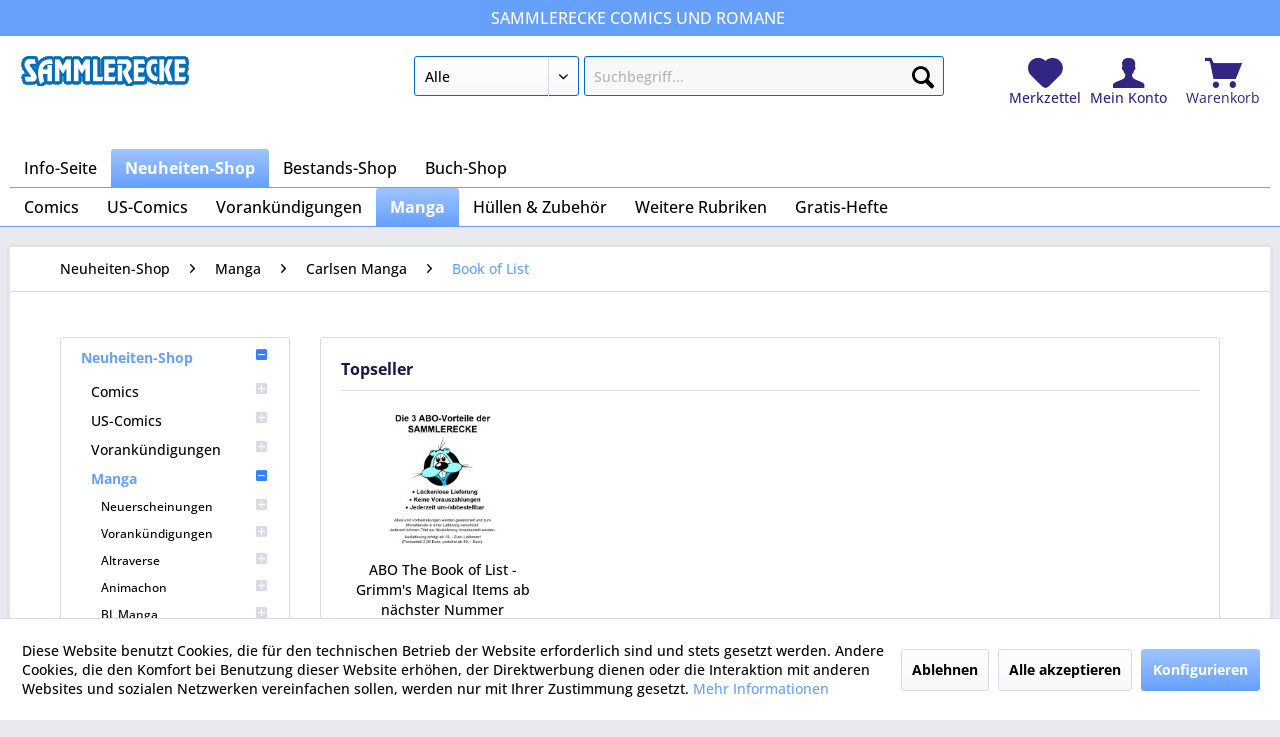

--- FILE ---
content_type: text/html; charset=UTF-8
request_url: https://www.sammlerecke.de/neuheiten-shop/manga/carlsen-manga/book-of-list/
body_size: 20567
content:
<!DOCTYPE html>
<html class="no-js" lang="de" itemscope="itemscope" itemtype="https://schema.org/WebPage">
<head>
<meta charset="utf-8">
<meta name="author" content="" />
<meta name="robots" content="index,follow" />
<meta name="revisit-after" content="15 days" />
<meta name="keywords" content="" />
<meta name="description" content="" />
<meta property="og:type" content="product.group" />
<meta property="og:site_name" content="Sammlerecke" />
<meta property="og:title" content="Book of List" />
<meta property="og:description" content="" />
<meta name="twitter:card" content="product" />
<meta name="twitter:site" content="Sammlerecke" />
<meta name="twitter:title" content="Book of List" />
<meta name="twitter:description" content="" />
<meta property="og:image" content="https://www.sammlerecke.de/media/image/f1/70/f6/logo_blank_bluestroke.gif" />
<meta name="twitter:image" content="https://www.sammlerecke.de/media/image/f1/70/f6/logo_blank_bluestroke.gif" />
<meta itemprop="copyrightHolder" content="Sammlerecke" />
<meta itemprop="copyrightYear" content="2014" />
<meta itemprop="isFamilyFriendly" content="True" />
<meta itemprop="image" content="https://www.sammlerecke.de/media/image/f1/70/f6/logo_blank_bluestroke.gif" />
<meta name="viewport" content="width=device-width, initial-scale=1.0">
<meta name="mobile-web-app-capable" content="yes">
<meta name="apple-mobile-web-app-title" content="Sammlerecke">
<meta name="apple-mobile-web-app-capable" content="yes">
<meta name="apple-mobile-web-app-status-bar-style" content="default">
<link rel="apple-touch-icon-precomposed" href="/themes/Frontend/Responsive/frontend/_public/src/img/apple-touch-icon-precomposed.png">
<link rel="shortcut icon" href="https://www.sammlerecke.de/media/unknown/d9/0c/f4/favicon.ico">
<meta name="msapplication-navbutton-color" content="#65a0fd" />
<meta name="application-name" content="Sammlerecke" />
<meta name="msapplication-starturl" content="https://www.sammlerecke.de/" />
<meta name="msapplication-window" content="width=1024;height=768" />
<meta name="msapplication-TileImage" content="/themes/Frontend/Responsive/frontend/_public/src/img/win-tile-image.png">
<meta name="msapplication-TileColor" content="#65a0fd">
<meta name="theme-color" content="#65a0fd" />
<link rel="canonical" href="https://www.sammlerecke.de/neuheiten-shop/manga/carlsen-manga/book-of-list/"/>
<title itemprop="name">Book of List | Carlsen Manga | Manga | Neuheiten-Shop | Sammlerecke</title>
<link href="/web/cache/1693819309_99681c4badc67e48585cc54e52a01966.css" media="all" rel="stylesheet" type="text/css" />
<script>
window.basketData = {
hasData: false,
data:[]
};
</script>
<div data-googleAnalytics="true" data-googleConversionID="1028832355" data-googleConversionLabel="DIBiCOrF7XMQ4_jK6gM" data-googleConversionLanguage="de" data-googleTrackingID="G-0D1GCSL10Z" data-googleAnonymizeIp="1" data-googleOptOutCookie="" data-googleTrackingLibrary="ga" data-realAmount="" data-showCookieNote="1" data-cookieNoteMode="1" >
</div>
</head>
<body class="is--ctl-listing is--act-index" >
<div class="page-wrap">
<noscript class="noscript-main">
<div class="alert is--warning">
<div class="alert--icon">
<i class="icon--element icon--warning"></i>
</div>
<div class="alert--content">
Um Sammlerecke in vollem Umfang nutzen zu k&ouml;nnen, empfehlen wir Ihnen Javascript in Ihrem Browser zu aktiveren.
</div>
</div>
</noscript>
<section class="above--header">
<div class="container">
<span class="first"></span>
<span class="middle">SAMMLERECKE Comics und Romane</span>
<span class="last"></span>
</div>
</section>
<header class="header-main">
<div class="container header--navigation">
<div class="logo-main block-group" role="banner">
<div class="logo--shop block">
<a class="logo--link" href="https://www.sammlerecke.de/" title="Sammlerecke - zur Startseite wechseln">
<picture>
<source srcset="https://www.sammlerecke.de/media/image/f1/70/f6/logo_blank_bluestroke.gif" media="(min-width: 78.75em)">
<source srcset="/themes/Frontend/Sammlerecke/frontend/_public/src/img/logos/logo--tablet.png" media="(min-width: 64em)">
<source srcset="/themes/Frontend/Sammlerecke/frontend/_public/src/img/logos/logo--tablet.png" media="(min-width: 48em)">
<img srcset="/themes/Frontend/Sammlerecke/frontend/_public/src/img/logos/logo--mobile.png" alt="Sammlerecke - zur Startseite wechseln" />
</picture>
</a>
</div>
</div>
<nav class="shop--navigation block-group">
<ul class="navigation--list block-group" role="menubar">
<li class="navigation--entry entry--menu-left" role="menuitem">
<a class="entry--link entry--trigger btn is--icon-left" href="#offcanvas--left" data-offcanvas="true" data-offCanvasSelector=".sidebar-main" aria-label="Menü">
<i class="icon--menu"></i> Menü
</a>
</li>
<li class="navigation--entry entry--search" role="menuitem" data-search="true" aria-haspopup="true" data-minLength="1">
<a class="btn entry--link entry--trigger" href="#show-hide--search" title="Suche anzeigen / schließen" aria-label="Suche anzeigen / schließen">
<i class="icon--search"></i>
<span class="search--display">Suchen</span>
</a>
<form action="/search" method="get" class="main-search--form">
<select title="Kategorie-Auswahl" name="catOnly" class="search--category">
<option value="" selected="selected">Alle</option>
<option value="17" >Neuheiten-Shop</option>
<option value="4545" >Bestands-Shop</option>
</select>
<input type="search" name="sSearch" class="main-search--field" autocomplete="off" autocapitalize="off" placeholder="Suchbegriff..." maxlength="60" />
<button type="submit" class="main-search--button" aria-label="Suchen">
<i class="icon--search"></i>
<span class="main-search--text">Suchen</span>
</button>
<div class="form--ajax-loader">&nbsp;</div>
</form>
<div class="main-search--results"></div>
</li>

	<li class="navigation--entry entry--notepad" role="menuitem">
		
		<a href="https://www.sammlerecke.de/note" title="Merkzettel" aria-label="Merkzettel" class="entry--link notepad--link">
			<i class="icon--heart"></i>
						<span class="notepad--display">
					Merkzettel
			</span>
		</a>
	</li>




	<li class="navigation--entry entry--account" role="menuitem">
		
			<a href="https://www.sammlerecke.de/account" title="Mein Konto" class="entry--link account--link">
				<i class="icon--account"></i>
				<span class="account--display">
					Mein Konto
				</span>
			</a>
		
	</li>




	<li class="navigation--entry entry--cart" role="menuitem">
		<a class="cart--link entry--link" href="https://www.sammlerecke.de/checkout/cart" title="Warenkorb">

            <span class="badge is--primary is--minimal cart--quantity is--hidden">0</span>

			<i class="icon--basket"></i>

			<span class="cart--display">
									Warenkorb
							</span>
		</a>
		<div class="ajax-loader">&nbsp;</div>
	</li>




</ul>
</nav>
<div class="container--ajax-cart" data-collapse-cart="true" data-displayMode="offcanvas"></div>
</div>
</header>
<nav class="navigation-main">
<div class="container" data-menu-scroller="true" data-listSelector=".navigation--list.container" data-viewPortSelector=".navigation--list-wrapper">
<div class="navigation--list-wrapper">
<ul class="navigation--list container" role="menubar" itemscope="itemscope" itemtype="http://schema.org/SiteNavigationElement">
<li class="navigation--entry is--home"role="menuitem"><a class="navigation--link is--first"href="https://www.sammlerecke.de/"title="Info-Seite"itemprop="url"><span itemprop="name">Info-Seite</span></a></li><li class="navigation--entry is--active" role="menuitem"><a class="navigation--link is--active"href="https://www.sammlerecke.de/neuheiten-shop/" title="Neuheiten-Shop"itemprop="url"><span itemprop="name">Neuheiten-Shop</span></a></li><li class="navigation--entry" role="menuitem"><a class="navigation--link"href="https://www.sammlerecke.de/bestands-shop/" title="Bestands-Shop"itemprop="url"><span itemprop="name">Bestands-Shop</span></a></li><li class="navigation--entry" role="menuitem"><a class="navigation--link"href="https://sammlerecke.buchkatalog.de" title="Buch-Shop"itemprop="url" target="_blank" rel="nofollow noopener"><span itemprop="name">Buch-Shop</span></a></li>            </ul>
</div>
<div class="navigation--list-wrapper">
<ul class="navigation--list container second--categories-list" role="menubar" itemscope="itemscope" itemtype="http://schema.org/SiteNavigationElement">
<li class="navigation--entry" role="menuitem"><a class="navigation--link"href="https://www.sammlerecke.de/neuheiten-shop/comics/" title="Comics"itemprop="url"><span itemprop="name">Comics</span></a></li><li class="navigation--entry" role="menuitem"><a class="navigation--link"href="https://www.sammlerecke.de/neuheiten-shop/us-comics/" title="US-Comics"itemprop="url"><span itemprop="name">US-Comics</span></a></li><li class="navigation--entry" role="menuitem"><a class="navigation--link"href="https://www.sammlerecke.de/neuheiten-shop/vorankuendigungen/" title="Vorankündigungen"itemprop="url"><span itemprop="name">Vorankündigungen</span></a></li><li class="navigation--entry is--active" role="menuitem"><a class="navigation--link is--active"href="https://www.sammlerecke.de/neuheiten-shop/manga/" title="Manga"itemprop="url"><span itemprop="name">Manga</span></a></li><li class="navigation--entry" role="menuitem"><a class="navigation--link"href="https://www.sammlerecke.de/neuheiten-shop/huellen-zubehoer/" title="Hüllen & Zubehör"itemprop="url"><span itemprop="name">Hüllen & Zubehör</span></a></li><li class="navigation--entry" role="menuitem"><a class="navigation--link"href="https://www.sammlerecke.de/neuheiten-shop/weitere-rubriken/" title="Weitere Rubriken"itemprop="url"><span itemprop="name">Weitere Rubriken</span></a></li><li class="navigation--entry" role="menuitem"><a class="navigation--link"href="https://www.sammlerecke.de/neuheiten-shop/gratis-hefte/" title="Gratis-Hefte"itemprop="url"><span itemprop="name">Gratis-Hefte</span></a></li>                </ul>
</div>
</div>
</nav>
<section class=" content-main container block-group">
<nav class="content--breadcrumb block">
<ul class="breadcrumb--list" role="menu" itemscope itemtype="https://schema.org/BreadcrumbList">
<li role="menuitem" class="breadcrumb--entry" itemprop="itemListElement" itemscope itemtype="https://schema.org/ListItem">
<a class="breadcrumb--link" href="https://www.sammlerecke.de/neuheiten-shop/" title="Neuheiten-Shop" itemprop="item">
<link itemprop="url" href="https://www.sammlerecke.de/neuheiten-shop/" />
<span class="breadcrumb--title" itemprop="name">Neuheiten-Shop</span>
</a>
<meta itemprop="position" content="0" />
</li>
<li role="none" class="breadcrumb--separator">
<i class="icon--arrow-right"></i>
</li>
<li role="menuitem" class="breadcrumb--entry" itemprop="itemListElement" itemscope itemtype="https://schema.org/ListItem">
<a class="breadcrumb--link" href="https://www.sammlerecke.de/neuheiten-shop/manga/" title="Manga" itemprop="item">
<link itemprop="url" href="https://www.sammlerecke.de/neuheiten-shop/manga/" />
<span class="breadcrumb--title" itemprop="name">Manga</span>
</a>
<meta itemprop="position" content="1" />
</li>
<li role="none" class="breadcrumb--separator">
<i class="icon--arrow-right"></i>
</li>
<li role="menuitem" class="breadcrumb--entry" itemprop="itemListElement" itemscope itemtype="https://schema.org/ListItem">
<a class="breadcrumb--link" href="https://www.sammlerecke.de/neuheiten-shop/manga/carlsen-manga/" title="Carlsen Manga" itemprop="item">
<link itemprop="url" href="https://www.sammlerecke.de/neuheiten-shop/manga/carlsen-manga/" />
<span class="breadcrumb--title" itemprop="name">Carlsen Manga</span>
</a>
<meta itemprop="position" content="2" />
</li>
<li role="none" class="breadcrumb--separator">
<i class="icon--arrow-right"></i>
</li>
<li role="menuitem" class="breadcrumb--entry is--active" itemprop="itemListElement" itemscope itemtype="https://schema.org/ListItem">
<a class="breadcrumb--link" href="https://www.sammlerecke.de/neuheiten-shop/manga/carlsen-manga/book-of-list/" title="Book of List" itemprop="item">
<link itemprop="url" href="https://www.sammlerecke.de/neuheiten-shop/manga/carlsen-manga/book-of-list/" />
<span class="breadcrumb--title" itemprop="name">Book of List</span>
</a>
<meta itemprop="position" content="3" />
</li>
</ul>
</nav>
<div class="content-main--inner">
<div id='cookie-consent' class='off-canvas is--left block-transition' data-cookie-consent-manager='true' data-cookieTimeout='60'>
<div class='cookie-consent--header cookie-consent--close'>
Cookie-Einstellungen
<i class="icon--arrow-right"></i>
</div>
<div class='cookie-consent--description'>
Diese Website benutzt Cookies, die für den technischen Betrieb der Website erforderlich sind und stets gesetzt werden. Andere Cookies, die den Komfort bei Benutzung dieser Website erhöhen, der Direktwerbung dienen oder die Interaktion mit anderen Websites und sozialen Netzwerken vereinfachen sollen, werden nur mit Ihrer Zustimmung gesetzt.
</div>
<div class='cookie-consent--configuration'>
<div class='cookie-consent--configuration-header'>
<div class='cookie-consent--configuration-header-text'>Konfiguration</div>
</div>
<div class='cookie-consent--configuration-main'>
<div class='cookie-consent--group'>
<input type="hidden" class="cookie-consent--group-name" value="technical" />
<label class="cookie-consent--group-state cookie-consent--state-input cookie-consent--required">
<input type="checkbox" name="technical-state" class="cookie-consent--group-state-input" disabled="disabled" checked="checked"/>
<span class="cookie-consent--state-input-element"></span>
</label>
<div class='cookie-consent--group-title' data-collapse-panel='true' data-contentSiblingSelector=".cookie-consent--group-container">
<div class="cookie-consent--group-title-label cookie-consent--state-label">
Technisch erforderlich
</div>
<span class="cookie-consent--group-arrow is-icon--right">
<i class="icon--arrow-right"></i>
</span>
</div>
<div class='cookie-consent--group-container'>
<div class='cookie-consent--group-description'>
Diese Cookies sind für die Grundfunktionen des Shops notwendig.
</div>
<div class='cookie-consent--cookies-container'>
<div class='cookie-consent--cookie'>
<input type="hidden" class="cookie-consent--cookie-name" value="cookieDeclined" />
<label class="cookie-consent--cookie-state cookie-consent--state-input cookie-consent--required">
<input type="checkbox" name="cookieDeclined-state" class="cookie-consent--cookie-state-input" disabled="disabled" checked="checked" />
<span class="cookie-consent--state-input-element"></span>
</label>
<div class='cookie--label cookie-consent--state-label'>
"Alle Cookies ablehnen" Cookie
</div>
</div>
<div class='cookie-consent--cookie'>
<input type="hidden" class="cookie-consent--cookie-name" value="allowCookie" />
<label class="cookie-consent--cookie-state cookie-consent--state-input cookie-consent--required">
<input type="checkbox" name="allowCookie-state" class="cookie-consent--cookie-state-input" disabled="disabled" checked="checked" />
<span class="cookie-consent--state-input-element"></span>
</label>
<div class='cookie--label cookie-consent--state-label'>
"Alle Cookies annehmen" Cookie
</div>
</div>
<div class='cookie-consent--cookie'>
<input type="hidden" class="cookie-consent--cookie-name" value="shop" />
<label class="cookie-consent--cookie-state cookie-consent--state-input cookie-consent--required">
<input type="checkbox" name="shop-state" class="cookie-consent--cookie-state-input" disabled="disabled" checked="checked" />
<span class="cookie-consent--state-input-element"></span>
</label>
<div class='cookie--label cookie-consent--state-label'>
Ausgewählter Shop
</div>
</div>
<div class='cookie-consent--cookie'>
<input type="hidden" class="cookie-consent--cookie-name" value="csrf_token" />
<label class="cookie-consent--cookie-state cookie-consent--state-input cookie-consent--required">
<input type="checkbox" name="csrf_token-state" class="cookie-consent--cookie-state-input" disabled="disabled" checked="checked" />
<span class="cookie-consent--state-input-element"></span>
</label>
<div class='cookie--label cookie-consent--state-label'>
CSRF-Token
</div>
</div>
<div class='cookie-consent--cookie'>
<input type="hidden" class="cookie-consent--cookie-name" value="cookiePreferences" />
<label class="cookie-consent--cookie-state cookie-consent--state-input cookie-consent--required">
<input type="checkbox" name="cookiePreferences-state" class="cookie-consent--cookie-state-input" disabled="disabled" checked="checked" />
<span class="cookie-consent--state-input-element"></span>
</label>
<div class='cookie--label cookie-consent--state-label'>
Cookie-Einstellungen
</div>
</div>
<div class='cookie-consent--cookie'>
<input type="hidden" class="cookie-consent--cookie-name" value="x-cache-context-hash" />
<label class="cookie-consent--cookie-state cookie-consent--state-input cookie-consent--required">
<input type="checkbox" name="x-cache-context-hash-state" class="cookie-consent--cookie-state-input" disabled="disabled" checked="checked" />
<span class="cookie-consent--state-input-element"></span>
</label>
<div class='cookie--label cookie-consent--state-label'>
Individuelle Preise
</div>
</div>
<div class='cookie-consent--cookie'>
<input type="hidden" class="cookie-consent--cookie-name" value="nocache" />
<label class="cookie-consent--cookie-state cookie-consent--state-input cookie-consent--required">
<input type="checkbox" name="nocache-state" class="cookie-consent--cookie-state-input" disabled="disabled" checked="checked" />
<span class="cookie-consent--state-input-element"></span>
</label>
<div class='cookie--label cookie-consent--state-label'>
Kundenspezifisches Caching
</div>
</div>
<div class='cookie-consent--cookie'>
<input type="hidden" class="cookie-consent--cookie-name" value="session" />
<label class="cookie-consent--cookie-state cookie-consent--state-input cookie-consent--required">
<input type="checkbox" name="session-state" class="cookie-consent--cookie-state-input" disabled="disabled" checked="checked" />
<span class="cookie-consent--state-input-element"></span>
</label>
<div class='cookie--label cookie-consent--state-label'>
Session
</div>
</div>
<div class='cookie-consent--cookie'>
<input type="hidden" class="cookie-consent--cookie-name" value="currency" />
<label class="cookie-consent--cookie-state cookie-consent--state-input cookie-consent--required">
<input type="checkbox" name="currency-state" class="cookie-consent--cookie-state-input" disabled="disabled" checked="checked" />
<span class="cookie-consent--state-input-element"></span>
</label>
<div class='cookie--label cookie-consent--state-label'>
Währungswechsel
</div>
</div>
</div>
</div>
</div>
<div class='cookie-consent--group'>
<input type="hidden" class="cookie-consent--group-name" value="comfort" />
<label class="cookie-consent--group-state cookie-consent--state-input">
<input type="checkbox" name="comfort-state" class="cookie-consent--group-state-input"/>
<span class="cookie-consent--state-input-element"></span>
</label>
<div class='cookie-consent--group-title' data-collapse-panel='true' data-contentSiblingSelector=".cookie-consent--group-container">
<div class="cookie-consent--group-title-label cookie-consent--state-label">
Komfortfunktionen
</div>
<span class="cookie-consent--group-arrow is-icon--right">
<i class="icon--arrow-right"></i>
</span>
</div>
<div class='cookie-consent--group-container'>
<div class='cookie-consent--group-description'>
Diese Cookies werden genutzt um das Einkaufserlebnis noch ansprechender zu gestalten, beispielsweise für die Wiedererkennung des Besuchers.
</div>
<div class='cookie-consent--cookies-container'>
<div class='cookie-consent--cookie'>
<input type="hidden" class="cookie-consent--cookie-name" value="sUniqueID" />
<label class="cookie-consent--cookie-state cookie-consent--state-input">
<input type="checkbox" name="sUniqueID-state" class="cookie-consent--cookie-state-input" />
<span class="cookie-consent--state-input-element"></span>
</label>
<div class='cookie--label cookie-consent--state-label'>
Merkzettel
</div>
</div>
</div>
</div>
</div>
<div class='cookie-consent--group'>
<input type="hidden" class="cookie-consent--group-name" value="statistics" />
<label class="cookie-consent--group-state cookie-consent--state-input">
<input type="checkbox" name="statistics-state" class="cookie-consent--group-state-input"/>
<span class="cookie-consent--state-input-element"></span>
</label>
<div class='cookie-consent--group-title' data-collapse-panel='true' data-contentSiblingSelector=".cookie-consent--group-container">
<div class="cookie-consent--group-title-label cookie-consent--state-label">
Statistik & Tracking
</div>
<span class="cookie-consent--group-arrow is-icon--right">
<i class="icon--arrow-right"></i>
</span>
</div>
<div class='cookie-consent--group-container'>
<div class='cookie-consent--cookies-container'>
<div class='cookie-consent--cookie'>
<input type="hidden" class="cookie-consent--cookie-name" value="x-ua-device" />
<label class="cookie-consent--cookie-state cookie-consent--state-input">
<input type="checkbox" name="x-ua-device-state" class="cookie-consent--cookie-state-input" />
<span class="cookie-consent--state-input-element"></span>
</label>
<div class='cookie--label cookie-consent--state-label'>
Endgeräteerkennung
</div>
</div>
<div class='cookie-consent--cookie'>
<input type="hidden" class="cookie-consent--cookie-name" value="__utm" />
<label class="cookie-consent--cookie-state cookie-consent--state-input">
<input type="checkbox" name="__utm-state" class="cookie-consent--cookie-state-input" />
<span class="cookie-consent--state-input-element"></span>
</label>
<div class='cookie--label cookie-consent--state-label'>
Google Analytics
</div>
</div>
<div class='cookie-consent--cookie'>
<input type="hidden" class="cookie-consent--cookie-name" value="partner" />
<label class="cookie-consent--cookie-state cookie-consent--state-input">
<input type="checkbox" name="partner-state" class="cookie-consent--cookie-state-input" />
<span class="cookie-consent--state-input-element"></span>
</label>
<div class='cookie--label cookie-consent--state-label'>
Partnerprogramm
</div>
</div>
</div>
</div>
</div>
</div>
</div>
<div class="cookie-consent--save">
<input class="cookie-consent--save-button btn is--primary" type="button" value="Einstellungen speichern" />
</div>
</div>
<aside class="sidebar-main off-canvas">
<div class="navigation--smartphone">
<ul class="navigation--list ">
<li class="navigation--entry entry--close-off-canvas">
<a href="#close-categories-menu" title="Menü schließen" class="navigation--link">
Menü schließen <i class="icon--arrow-right"></i>
</a>
</li>
</ul>
<div class="mobile--switches">

    



    

</div>
</div>
<div class="sidebar--categories-wrapper" data-subcategory-nav="true" data-mainCategoryId="3" data-categoryId="76290" data-fetchUrl="/widgets/listing/getCategory/categoryId/76290">
<div class="categories--headline navigation--headline">
Kategorien
</div>
<div class="sidebar--categories-navigation">
<ul class="sidebar--navigation categories--navigation navigation--list is--drop-down is--level0 is--rounded" role="menu">
<li class="navigation--entry is--active has--sub-categories has--sub-children" role="menuitem">
<a class="navigation--link is--active has--sub-categories link--go-forward" href="https://www.sammlerecke.de/neuheiten-shop/" data-categoryId="17" data-fetchUrl="/widgets/listing/getCategory/categoryId/17" title="Neuheiten-Shop" >
Neuheiten-Shop
<span class="is--icon-right">
<i class="icon--arrow-right"></i>
</span>
</a>
<ul class="sidebar--navigation categories--navigation navigation--list is--level1 is--rounded" role="menu">
<li class="navigation--entry has--sub-children" role="menuitem">
<a class="navigation--link link--go-forward" href="https://www.sammlerecke.de/neuheiten-shop/comics/" data-categoryId="12479" data-fetchUrl="/widgets/listing/getCategory/categoryId/12479" title="Comics" >
Comics
<span class="is--icon-right">
<i class="icon--arrow-right"></i>
</span>
</a>
</li>
<li class="navigation--entry has--sub-children" role="menuitem">
<a class="navigation--link link--go-forward" href="https://www.sammlerecke.de/neuheiten-shop/us-comics/" data-categoryId="12515" data-fetchUrl="/widgets/listing/getCategory/categoryId/12515" title="US-Comics" >
US-Comics
<span class="is--icon-right">
<i class="icon--arrow-right"></i>
</span>
</a>
</li>
<li class="navigation--entry has--sub-children" role="menuitem">
<a class="navigation--link link--go-forward" href="https://www.sammlerecke.de/neuheiten-shop/vorankuendigungen/" data-categoryId="12696" data-fetchUrl="/widgets/listing/getCategory/categoryId/12696" title="Vorankündigungen" >
Vorankündigungen
<span class="is--icon-right">
<i class="icon--arrow-right"></i>
</span>
</a>
</li>
<li class="navigation--entry is--active has--sub-categories has--sub-children" role="menuitem">
<a class="navigation--link is--active has--sub-categories link--go-forward" href="https://www.sammlerecke.de/neuheiten-shop/manga/" data-categoryId="12487" data-fetchUrl="/widgets/listing/getCategory/categoryId/12487" title="Manga" >
Manga
<span class="is--icon-right">
<i class="icon--arrow-right"></i>
</span>
</a>
<ul class="sidebar--navigation categories--navigation navigation--list is--level2 navigation--level-high is--rounded" role="menu">
<li class="navigation--entry has--sub-children" role="menuitem">
<a class="navigation--link link--go-forward" href="https://www.sammlerecke.de/neuheiten-shop/manga/neuerscheinungen/" data-categoryId="12585" data-fetchUrl="/widgets/listing/getCategory/categoryId/12585" title=" Neuerscheinungen" >
Neuerscheinungen
<span class="is--icon-right">
<i class="icon--arrow-right"></i>
</span>
</a>
</li>
<li class="navigation--entry has--sub-children" role="menuitem">
<a class="navigation--link link--go-forward" href="https://www.sammlerecke.de/neuheiten-shop/manga/vorankuendigungen/" data-categoryId="76077" data-fetchUrl="/widgets/listing/getCategory/categoryId/76077" title=" Vorankündigungen" >
Vorankündigungen
<span class="is--icon-right">
<i class="icon--arrow-right"></i>
</span>
</a>
</li>
<li class="navigation--entry has--sub-children" role="menuitem">
<a class="navigation--link link--go-forward" href="https://www.sammlerecke.de/neuheiten-shop/manga/altraverse/" data-categoryId="75366" data-fetchUrl="/widgets/listing/getCategory/categoryId/75366" title="Altraverse" >
Altraverse
<span class="is--icon-right">
<i class="icon--arrow-right"></i>
</span>
</a>
</li>
<li class="navigation--entry has--sub-children" role="menuitem">
<a class="navigation--link link--go-forward" href="https://www.sammlerecke.de/neuheiten-shop/manga/animachon/" data-categoryId="95074" data-fetchUrl="/widgets/listing/getCategory/categoryId/95074" title="Animachon" >
Animachon
<span class="is--icon-right">
<i class="icon--arrow-right"></i>
</span>
</a>
</li>
<li class="navigation--entry has--sub-children" role="menuitem">
<a class="navigation--link link--go-forward" href="https://www.sammlerecke.de/neuheiten-shop/manga/bl-manga/" data-categoryId="97102" data-fetchUrl="/widgets/listing/getCategory/categoryId/97102" title="BL Manga" >
BL Manga
<span class="is--icon-right">
<i class="icon--arrow-right"></i>
</span>
</a>
</li>
<li class="navigation--entry has--sub-children" role="menuitem">
<a class="navigation--link link--go-forward" href="https://www.sammlerecke.de/neuheiten-shop/manga/bramble/" data-categoryId="95751" data-fetchUrl="/widgets/listing/getCategory/categoryId/95751" title="Bramble" >
Bramble
<span class="is--icon-right">
<i class="icon--arrow-right"></i>
</span>
</a>
</li>
<li class="navigation--entry has--sub-children" role="menuitem">
<a class="navigation--link link--go-forward" href="https://www.sammlerecke.de/neuheiten-shop/manga/bunte-dimensionen/" data-categoryId="88133" data-fetchUrl="/widgets/listing/getCategory/categoryId/88133" title="Bunte Dimensionen" >
Bunte Dimensionen
<span class="is--icon-right">
<i class="icon--arrow-right"></i>
</span>
</a>
</li>
<li class="navigation--entry has--sub-children" role="menuitem">
<a class="navigation--link link--go-forward" href="https://www.sammlerecke.de/neuheiten-shop/manga/c-lines/" data-categoryId="87668" data-fetchUrl="/widgets/listing/getCategory/categoryId/87668" title="C Lines" >
C Lines
<span class="is--icon-right">
<i class="icon--arrow-right"></i>
</span>
</a>
</li>
<li class="navigation--entry is--active has--sub-categories has--sub-children" role="menuitem">
<a class="navigation--link is--active has--sub-categories link--go-forward" href="https://www.sammlerecke.de/neuheiten-shop/manga/carlsen-manga/" data-categoryId="76217" data-fetchUrl="/widgets/listing/getCategory/categoryId/76217" title="Carlsen Manga" >
Carlsen Manga
<span class="is--icon-right">
<i class="icon--arrow-right"></i>
</span>
</a>
<ul class="sidebar--navigation categories--navigation navigation--list is--level3 navigation--level-high is--rounded" role="menu">
<li class="navigation--entry" role="menuitem">
<a class="navigation--link" href="https://www.sammlerecke.de/neuheiten-shop/manga/carlsen-manga/einzelbaende/" data-categoryId="76218" data-fetchUrl="/widgets/listing/getCategory/categoryId/76218" title=" Einzelbände" >
Einzelbände
</a>
</li>
<li class="navigation--entry" role="menuitem">
<a class="navigation--link" href="https://www.sammlerecke.de/cat/index/sCategory/93424" data-categoryId="93424" data-fetchUrl="/widgets/listing/getCategory/categoryId/93424" title=" Mirrorverse" >
Mirrorverse
</a>
</li>
<li class="navigation--entry" role="menuitem">
<a class="navigation--link" href="https://www.sammlerecke.de/neuheiten-shop/manga/carlsen-manga/10-dance/" data-categoryId="76229" data-fetchUrl="/widgets/listing/getCategory/categoryId/76229" title="10 Dance" >
10 Dance
</a>
</li>
<li class="navigation--entry" role="menuitem">
<a class="navigation--link" href="https://www.sammlerecke.de/neuheiten-shop/manga/carlsen-manga/12-jahre/" data-categoryId="76230" data-fetchUrl="/widgets/listing/getCategory/categoryId/76230" title="12 Jahre" >
12 Jahre
</a>
</li>
<li class="navigation--entry" role="menuitem">
<a class="navigation--link" href="https://www.sammlerecke.de/neuheiten-shop/manga/carlsen-manga/3-adolfs/" data-categoryId="77882" data-fetchUrl="/widgets/listing/getCategory/categoryId/77882" title="3 Adolfs" >
3 Adolfs
</a>
</li>
<li class="navigation--entry" role="menuitem">
<a class="navigation--link" href="https://www.sammlerecke.de/neuheiten-shop/manga/carlsen-manga/a-couple-of-cuckoos/" data-categoryId="76719" data-fetchUrl="/widgets/listing/getCategory/categoryId/76719" title="A Couple of Cuckoos" >
A Couple of Cuckoos
</a>
</li>
<li class="navigation--entry" role="menuitem">
<a class="navigation--link" href="https://www.sammlerecke.de/neuheiten-shop/manga/carlsen-manga/a-suffocatingly-lonely-death/" data-categoryId="84194" data-fetchUrl="/widgets/listing/getCategory/categoryId/84194" title="A Suffocatingly Lonely Death" >
A Suffocatingly Lonely Death
</a>
</li>
<li class="navigation--entry" role="menuitem">
<a class="navigation--link" href="https://www.sammlerecke.de/neuheiten-shop/manga/carlsen-manga/a-twisted-tale/" data-categoryId="95293" data-fetchUrl="/widgets/listing/getCategory/categoryId/95293" title="A Twisted Tale" >
A Twisted Tale
</a>
</li>
<li class="navigation--entry" role="menuitem">
<a class="navigation--link" href="https://www.sammlerecke.de/neuheiten-shop/manga/carlsen-manga/abe-sada/" data-categoryId="76241" data-fetchUrl="/widgets/listing/getCategory/categoryId/76241" title="Abe Sada" >
Abe Sada
</a>
</li>
<li class="navigation--entry" role="menuitem">
<a class="navigation--link" href="https://www.sammlerecke.de/neuheiten-shop/manga/carlsen-manga/agatha-christie/" data-categoryId="97647" data-fetchUrl="/widgets/listing/getCategory/categoryId/97647" title="Agatha Christie" >
Agatha Christie
</a>
</li>
<li class="navigation--entry" role="menuitem">
<a class="navigation--link" href="https://www.sammlerecke.de/neuheiten-shop/manga/carlsen-manga/akira/" data-categoryId="76234" data-fetchUrl="/widgets/listing/getCategory/categoryId/76234" title="Akira" >
Akira
</a>
</li>
<li class="navigation--entry" role="menuitem">
<a class="navigation--link" href="https://www.sammlerecke.de/neuheiten-shop/manga/carlsen-manga/alice-in-murderland/" data-categoryId="76228" data-fetchUrl="/widgets/listing/getCategory/categoryId/76228" title="Alice in Murderland" >
Alice in Murderland
</a>
</li>
<li class="navigation--entry" role="menuitem">
<a class="navigation--link" href="https://www.sammlerecke.de/neuheiten-shop/manga/carlsen-manga/alpi-the-soul-sender/" data-categoryId="76242" data-fetchUrl="/widgets/listing/getCategory/categoryId/76242" title="Alpi the Soul Sender" >
Alpi the Soul Sender
</a>
</li>
<li class="navigation--entry" role="menuitem">
<a class="navigation--link" href="https://www.sammlerecke.de/neuheiten-shop/manga/carlsen-manga/angel-sanctuary/" data-categoryId="76245" data-fetchUrl="/widgets/listing/getCategory/categoryId/76245" title="Angel Sanctuary" >
Angel Sanctuary
</a>
</li>
<li class="navigation--entry" role="menuitem">
<a class="navigation--link" href="https://www.sammlerecke.de/neuheiten-shop/manga/carlsen-manga/anonymous-noise/" data-categoryId="76231" data-fetchUrl="/widgets/listing/getCategory/categoryId/76231" title="Anonymous Noise" >
Anonymous Noise
</a>
</li>
<li class="navigation--entry" role="menuitem">
<a class="navigation--link" href="https://www.sammlerecke.de/neuheiten-shop/manga/carlsen-manga/arisa/" data-categoryId="76235" data-fetchUrl="/widgets/listing/getCategory/categoryId/76235" title="Arisa" >
Arisa
</a>
</li>
<li class="navigation--entry" role="menuitem">
<a class="navigation--link" href="https://www.sammlerecke.de/neuheiten-shop/manga/carlsen-manga/arte/" data-categoryId="76232" data-fetchUrl="/widgets/listing/getCategory/categoryId/76232" title="Arte" >
Arte
</a>
</li>
<li class="navigation--entry" role="menuitem">
<a class="navigation--link" href="https://www.sammlerecke.de/neuheiten-shop/manga/carlsen-manga/asadora/" data-categoryId="76721" data-fetchUrl="/widgets/listing/getCategory/categoryId/76721" title="Asadora!" >
Asadora!
</a>
</li>
<li class="navigation--entry" role="menuitem">
<a class="navigation--link" href="https://www.sammlerecke.de/neuheiten-shop/manga/carlsen-manga/assassination-classroom/" data-categoryId="76226" data-fetchUrl="/widgets/listing/getCategory/categoryId/76226" title="Assassination Classroom" >
Assassination Classroom
</a>
</li>
<li class="navigation--entry" role="menuitem">
<a class="navigation--link" href="https://www.sammlerecke.de/neuheiten-shop/manga/carlsen-manga/attack-on-titan/" data-categoryId="76227" data-fetchUrl="/widgets/listing/getCategory/categoryId/76227" title="Attack on Titan" >
Attack on Titan
</a>
</li>
<li class="navigation--entry" role="menuitem">
<a class="navigation--link" href="https://www.sammlerecke.de/neuheiten-shop/manga/carlsen-manga/bl-metamorphosen-geheimnis-einer-freundschaft/" data-categoryId="76264" data-fetchUrl="/widgets/listing/getCategory/categoryId/76264" title="BL Metamorphosen - Geheimnis einer Freundschaft" >
BL Metamorphosen - Geheimnis einer Freundschaft
</a>
</li>
<li class="navigation--entry" role="menuitem">
<a class="navigation--link" href="https://www.sammlerecke.de/neuheiten-shop/manga/carlsen-manga/bl-is-magic/" data-categoryId="76256" data-fetchUrl="/widgets/listing/getCategory/categoryId/76256" title="BL is Magic" >
BL is Magic
</a>
</li>
<li class="navigation--entry" role="menuitem">
<a class="navigation--link" href="https://www.sammlerecke.de/neuheiten-shop/manga/carlsen-manga/barrage/" data-categoryId="76292" data-fetchUrl="/widgets/listing/getCategory/categoryId/76292" title="Barrage" >
Barrage
</a>
</li>
<li class="navigation--entry" role="menuitem">
<a class="navigation--link" href="https://www.sammlerecke.de/neuheiten-shop/manga/carlsen-manga/battle-angel-alita/" data-categoryId="76291" data-fetchUrl="/widgets/listing/getCategory/categoryId/76291" title="Battle Angel Alita" >
Battle Angel Alita
</a>
</li>
<li class="navigation--entry" role="menuitem">
<a class="navigation--link" href="https://www.sammlerecke.de/neuheiten-shop/manga/carlsen-manga/becoming-a-girl-one-day/" data-categoryId="76252" data-fetchUrl="/widgets/listing/getCategory/categoryId/76252" title="Becoming a Girl One Day" >
Becoming a Girl One Day
</a>
</li>
<li class="navigation--entry" role="menuitem">
<a class="navigation--link" href="https://www.sammlerecke.de/neuheiten-shop/manga/carlsen-manga/beginning-after-the-end/" data-categoryId="84660" data-fetchUrl="/widgets/listing/getCategory/categoryId/84660" title="Beginning after the End" >
Beginning after the End
</a>
</li>
<li class="navigation--entry" role="menuitem">
<a class="navigation--link" href="https://www.sammlerecke.de/neuheiten-shop/manga/carlsen-manga/belle-und-das-biest-im-verlorenen-paradies/" data-categoryId="76706" data-fetchUrl="/widgets/listing/getCategory/categoryId/76706" title="Belle und das Biest im verlorenen Paradies" >
Belle und das Biest im verlorenen Paradies
</a>
</li>
<li class="navigation--entry" role="menuitem">
<a class="navigation--link" href="https://www.sammlerecke.de/neuheiten-shop/manga/carlsen-manga/beyond-the-clouds/" data-categoryId="90052" data-fetchUrl="/widgets/listing/getCategory/categoryId/90052" title="Beyond the Clouds" >
Beyond the Clouds
</a>
</li>
<li class="navigation--entry" role="menuitem">
<a class="navigation--link" href="https://www.sammlerecke.de/neuheiten-shop/manga/carlsen-manga/billy-bat/" data-categoryId="76285" data-fetchUrl="/widgets/listing/getCategory/categoryId/76285" title="Billy Bat" >
Billy Bat
</a>
</li>
<li class="navigation--entry" role="menuitem">
<a class="navigation--link" href="https://www.sammlerecke.de/neuheiten-shop/manga/carlsen-manga/black-butler/" data-categoryId="76277" data-fetchUrl="/widgets/listing/getCategory/categoryId/76277" title="Black Butler" >
Black Butler
</a>
</li>
<li class="navigation--entry" role="menuitem">
<a class="navigation--link" href="https://www.sammlerecke.de/neuheiten-shop/manga/carlsen-manga/black-lagoon/" data-categoryId="76270" data-fetchUrl="/widgets/listing/getCategory/categoryId/76270" title="Black Lagoon" >
Black Lagoon
</a>
</li>
<li class="navigation--entry" role="menuitem">
<a class="navigation--link" href="https://www.sammlerecke.de/neuheiten-shop/manga/carlsen-manga/blood/" data-categoryId="76280" data-fetchUrl="/widgets/listing/getCategory/categoryId/76280" title="Blood+" >
Blood+
</a>
</li>
<li class="navigation--entry" role="menuitem">
<a class="navigation--link" href="https://www.sammlerecke.de/neuheiten-shop/manga/carlsen-manga/bloom-into-you/" data-categoryId="76295" data-fetchUrl="/widgets/listing/getCategory/categoryId/76295" title="Bloom into you" >
Bloom into you
</a>
</li>
<li class="navigation--entry" role="menuitem">
<a class="navigation--link" href="https://www.sammlerecke.de/neuheiten-shop/manga/carlsen-manga/blue-box/" data-categoryId="81687" data-fetchUrl="/widgets/listing/getCategory/categoryId/81687" title="Blue Box" >
Blue Box
</a>
</li>
<li class="navigation--entry" role="menuitem">
<a class="navigation--link" href="https://www.sammlerecke.de/neuheiten-shop/manga/carlsen-manga/blue-flag/" data-categoryId="76294" data-fetchUrl="/widgets/listing/getCategory/categoryId/76294" title="Blue Flag" >
Blue Flag
</a>
</li>
<li class="navigation--entry is--active" role="menuitem">
<a class="navigation--link is--active" href="https://www.sammlerecke.de/neuheiten-shop/manga/carlsen-manga/book-of-list/" data-categoryId="76290" data-fetchUrl="/widgets/listing/getCategory/categoryId/76290" title="Book of List" >
Book of List
</a>
</li>
<li class="navigation--entry" role="menuitem">
<a class="navigation--link" href="https://www.sammlerecke.de/neuheiten-shop/manga/carlsen-manga/border/" data-categoryId="76282" data-fetchUrl="/widgets/listing/getCategory/categoryId/76282" title="Border" >
Border
</a>
</li>
<li class="navigation--entry" role="menuitem">
<a class="navigation--link" href="https://www.sammlerecke.de/neuheiten-shop/manga/carlsen-manga/boys-run-the-riot/" data-categoryId="77834" data-fetchUrl="/widgets/listing/getCategory/categoryId/77834" title="Boys run the Riot" >
Boys run the Riot
</a>
</li>
<li class="navigation--entry" role="menuitem">
<a class="navigation--link" href="https://www.sammlerecke.de/neuheiten-shop/manga/carlsen-manga/brain-powered/" data-categoryId="76303" data-fetchUrl="/widgets/listing/getCategory/categoryId/76303" title="Brain Powered" >
Brain Powered
</a>
</li>
<li class="navigation--entry" role="menuitem">
<a class="navigation--link" href="https://www.sammlerecke.de/neuheiten-shop/manga/carlsen-manga/buddha/" data-categoryId="76284" data-fetchUrl="/widgets/listing/getCategory/categoryId/76284" title="Buddha" >
Buddha
</a>
</li>
<li class="navigation--entry" role="menuitem">
<a class="navigation--link" href="https://www.sammlerecke.de/neuheiten-shop/manga/carlsen-manga/burtons-the-nightmare-before-christmas-zeros-reise/" data-categoryId="89956" data-fetchUrl="/widgets/listing/getCategory/categoryId/89956" title="Burtons The Nightmare Before Christmas: Zeros Reise " >
Burtons The Nightmare Before Christmas: Zeros Reise
</a>
</li>
<li class="navigation--entry" role="menuitem">
<a class="navigation--link" href="https://www.sammlerecke.de/neuheiten-shop/manga/carlsen-manga/clan/" data-categoryId="93388" data-fetchUrl="/widgets/listing/getCategory/categoryId/93388" title="CLAN" >
CLAN
</a>
</li>
<li class="navigation--entry" role="menuitem">
<a class="navigation--link" href="https://www.sammlerecke.de/neuheiten-shop/manga/carlsen-manga/calling/" data-categoryId="76268" data-fetchUrl="/widgets/listing/getCategory/categoryId/76268" title="Calling" >
Calling
</a>
</li>
<li class="navigation--entry" role="menuitem">
<a class="navigation--link" href="https://www.sammlerecke.de/neuheiten-shop/manga/carlsen-manga/cant-stop-cursing-you/" data-categoryId="78477" data-fetchUrl="/widgets/listing/getCategory/categoryId/78477" title="Cant Stop Cursing You" >
Cant Stop Cursing You
</a>
</li>
<li class="navigation--entry" role="menuitem">
<a class="navigation--link" href="https://www.sammlerecke.de/neuheiten-shop/manga/carlsen-manga/carole-tuesday/" data-categoryId="76720" data-fetchUrl="/widgets/listing/getCategory/categoryId/76720" title="Carole &amp; Tuesday" >
Carole & Tuesday
</a>
</li>
<li class="navigation--entry" role="menuitem">
<a class="navigation--link" href="https://www.sammlerecke.de/neuheiten-shop/manga/carlsen-manga/cheeky-vampire/" data-categoryId="76273" data-fetchUrl="/widgets/listing/getCategory/categoryId/76273" title="Cheeky Vampire" >
Cheeky Vampire
</a>
</li>
<li class="navigation--entry" role="menuitem">
<a class="navigation--link" href="https://www.sammlerecke.de/neuheiten-shop/manga/carlsen-manga/chiisakobee/" data-categoryId="76254" data-fetchUrl="/widgets/listing/getCategory/categoryId/76254" title="Chiisakobee" >
Chiisakobee
</a>
</li>
<li class="navigation--entry" role="menuitem">
<a class="navigation--link" href="https://www.sammlerecke.de/neuheiten-shop/manga/carlsen-manga/chroniken-von-erdsee/" data-categoryId="76283" data-fetchUrl="/widgets/listing/getCategory/categoryId/76283" title="Chroniken von Erdsee" >
Chroniken von Erdsee
</a>
</li>
<li class="navigation--entry" role="menuitem">
<a class="navigation--link" href="https://www.sammlerecke.de/neuheiten-shop/manga/carlsen-manga/colors-within/" data-categoryId="95361" data-fetchUrl="/widgets/listing/getCategory/categoryId/95361" title="Colors Within" >
Colors Within
</a>
</li>
<li class="navigation--entry" role="menuitem">
<a class="navigation--link" href="https://www.sammlerecke.de/neuheiten-shop/manga/carlsen-manga/cosmos/" data-categoryId="93419" data-fetchUrl="/widgets/listing/getCategory/categoryId/93419" title="Cosmos" >
Cosmos
</a>
</li>
<li class="navigation--entry" role="menuitem">
<a class="navigation--link" href="https://www.sammlerecke.de/neuheiten-shop/manga/carlsen-manga/coyote/" data-categoryId="76293" data-fetchUrl="/widgets/listing/getCategory/categoryId/76293" title="Coyote" >
Coyote
</a>
</li>
<li class="navigation--entry" role="menuitem">
<a class="navigation--link" href="https://www.sammlerecke.de/neuheiten-shop/manga/carlsen-manga/crewman3/" data-categoryId="76288" data-fetchUrl="/widgets/listing/getCategory/categoryId/76288" title="Crewman3" >
Crewman3
</a>
</li>
<li class="navigation--entry" role="menuitem">
<a class="navigation--link" href="https://www.sammlerecke.de/neuheiten-shop/manga/carlsen-manga/cross-account/" data-categoryId="76296" data-fetchUrl="/widgets/listing/getCategory/categoryId/76296" title="Cross Account" >
Cross Account
</a>
</li>
<li class="navigation--entry" role="menuitem">
<a class="navigation--link" href="https://www.sammlerecke.de/neuheiten-shop/manga/carlsen-manga/crossing-borders/" data-categoryId="87638" data-fetchUrl="/widgets/listing/getCategory/categoryId/87638" title="Crossing Borders" >
Crossing Borders
</a>
</li>
<li class="navigation--entry" role="menuitem">
<a class="navigation--link" href="https://www.sammlerecke.de/neuheiten-shop/manga/carlsen-manga/d.n.-angel/" data-categoryId="81698" data-fetchUrl="/widgets/listing/getCategory/categoryId/81698" title="D.N. Angel" >
D.N. Angel
</a>
</li>
<li class="navigation--entry" role="menuitem">
<a class="navigation--link" href="https://www.sammlerecke.de/neuheiten-shop/manga/carlsen-manga/dead-company/" data-categoryId="76301" data-fetchUrl="/widgets/listing/getCategory/categoryId/76301" title="Dead Company" >
Dead Company
</a>
</li>
<li class="navigation--entry" role="menuitem">
<a class="navigation--link" href="https://www.sammlerecke.de/neuheiten-shop/manga/carlsen-manga/dead-rock/" data-categoryId="95289" data-fetchUrl="/widgets/listing/getCategory/categoryId/95289" title="Dead Rock" >
Dead Rock
</a>
</li>
<li class="navigation--entry" role="menuitem">
<a class="navigation--link" href="https://www.sammlerecke.de/neuheiten-shop/manga/carlsen-manga/defense-devil/" data-categoryId="76274" data-fetchUrl="/widgets/listing/getCategory/categoryId/76274" title="Defense Devil" >
Defense Devil
</a>
</li>
<li class="navigation--entry" role="menuitem">
<a class="navigation--link" href="https://www.sammlerecke.de/neuheiten-shop/manga/carlsen-manga/demon-prince/" data-categoryId="76247" data-fetchUrl="/widgets/listing/getCategory/categoryId/76247" title="Demon Prince" >
Demon Prince
</a>
</li>
<li class="navigation--entry" role="menuitem">
<a class="navigation--link" href="https://www.sammlerecke.de/neuheiten-shop/manga/carlsen-manga/depth-of-field/" data-categoryId="76261" data-fetchUrl="/widgets/listing/getCategory/categoryId/76261" title="Depth of Field" >
Depth of Field
</a>
</li>
<li class="navigation--entry" role="menuitem">
<a class="navigation--link" href="https://www.sammlerecke.de/neuheiten-shop/manga/carlsen-manga/destiny-rewinders/" data-categoryId="93422" data-fetchUrl="/widgets/listing/getCategory/categoryId/93422" title="Destiny Rewinders" >
Destiny Rewinders
</a>
</li>
<li class="navigation--entry" role="menuitem">
<a class="navigation--link" href="https://www.sammlerecke.de/neuheiten-shop/manga/carlsen-manga/devils-and-realist/" data-categoryId="76287" data-fetchUrl="/widgets/listing/getCategory/categoryId/76287" title="Devils and Realist" >
Devils and Realist
</a>
</li>
<li class="navigation--entry" role="menuitem">
<a class="navigation--link" href="https://www.sammlerecke.de/neuheiten-shop/manga/carlsen-manga/does-yuki-go-to-hell/" data-categoryId="76250" data-fetchUrl="/widgets/listing/getCategory/categoryId/76250" title="Does Yuki go to Hell" >
Does Yuki go to Hell
</a>
</li>
<li class="navigation--entry" role="menuitem">
<a class="navigation--link" href="https://www.sammlerecke.de/neuheiten-shop/manga/carlsen-manga/dont-lie-to-me/" data-categoryId="77829" data-fetchUrl="/widgets/listing/getCategory/categoryId/77829" title="Dont lie to me" >
Dont lie to me
</a>
</li>
<li class="navigation--entry" role="menuitem">
<a class="navigation--link" href="https://www.sammlerecke.de/neuheiten-shop/manga/carlsen-manga/doubt/" data-categoryId="76272" data-fetchUrl="/widgets/listing/getCategory/categoryId/76272" title="Doubt" >
Doubt
</a>
</li>
<li class="navigation--entry" role="menuitem">
<a class="navigation--link" href="https://www.sammlerecke.de/neuheiten-shop/manga/carlsen-manga/dr.-slump/" data-categoryId="95277" data-fetchUrl="/widgets/listing/getCategory/categoryId/95277" title="Dr. Slump" >
Dr. Slump
</a>
</li>
<li class="navigation--entry" role="menuitem">
<a class="navigation--link" href="https://www.sammlerecke.de/neuheiten-shop/manga/carlsen-manga/dr.-stone/" data-categoryId="76258" data-fetchUrl="/widgets/listing/getCategory/categoryId/76258" title="Dr. Stone" >
Dr. Stone
</a>
</li>
<li class="navigation--entry has--sub-children" role="menuitem">
<a class="navigation--link link--go-forward" href="https://www.sammlerecke.de/neuheiten-shop/manga/carlsen-manga/dragon-ball/" data-categoryId="76248" data-fetchUrl="/widgets/listing/getCategory/categoryId/76248" title="Dragon Ball" >
Dragon Ball
<span class="is--icon-right">
<i class="icon--arrow-right"></i>
</span>
</a>
</li>
<li class="navigation--entry" role="menuitem">
<a class="navigation--link" href="https://www.sammlerecke.de/neuheiten-shop/manga/carlsen-manga/dragon-girls/" data-categoryId="76279" data-fetchUrl="/widgets/listing/getCategory/categoryId/76279" title="Dragon Girls" >
Dragon Girls
</a>
</li>
<li class="navigation--entry" role="menuitem">
<a class="navigation--link" href="https://www.sammlerecke.de/neuheiten-shop/manga/carlsen-manga/dragon-head/" data-categoryId="77836" data-fetchUrl="/widgets/listing/getCategory/categoryId/77836" title="Dragon Head" >
Dragon Head
</a>
</li>
<li class="navigation--entry" role="menuitem">
<a class="navigation--link" href="https://www.sammlerecke.de/neuheiten-shop/manga/carlsen-manga/dragon-hunt-tribe/" data-categoryId="97659" data-fetchUrl="/widgets/listing/getCategory/categoryId/97659" title="Dragon Hunt Tribe" >
Dragon Hunt Tribe
</a>
</li>
<li class="navigation--entry" role="menuitem">
<a class="navigation--link" href="https://www.sammlerecke.de/neuheiten-shop/manga/carlsen-manga/droners/" data-categoryId="87642" data-fetchUrl="/widgets/listing/getCategory/categoryId/87642" title="Droners" >
Droners
</a>
</li>
<li class="navigation--entry" role="menuitem">
<a class="navigation--link" href="https://www.sammlerecke.de/neuheiten-shop/manga/carlsen-manga/edens-zero/" data-categoryId="76297" data-fetchUrl="/widgets/listing/getCategory/categoryId/76297" title="Edens Zero" >
Edens Zero
</a>
</li>
<li class="navigation--entry" role="menuitem">
<a class="navigation--link" href="https://www.sammlerecke.de/neuheiten-shop/manga/carlsen-manga/elusive-samurai/" data-categoryId="87639" data-fetchUrl="/widgets/listing/getCategory/categoryId/87639" title="Elusive Samurai" >
Elusive Samurai
</a>
</li>
<li class="navigation--entry" role="menuitem">
<a class="navigation--link" href="https://www.sammlerecke.de/neuheiten-shop/manga/carlsen-manga/fairy-cube/" data-categoryId="76314" data-fetchUrl="/widgets/listing/getCategory/categoryId/76314" title="Fairy Cube" >
Fairy Cube
</a>
</li>
<li class="navigation--entry has--sub-children" role="menuitem">
<a class="navigation--link link--go-forward" href="https://www.sammlerecke.de/neuheiten-shop/manga/carlsen-manga/fairy-tail/" data-categoryId="76309" data-fetchUrl="/widgets/listing/getCategory/categoryId/76309" title="Fairy Tail" >
Fairy Tail
<span class="is--icon-right">
<i class="icon--arrow-right"></i>
</span>
</a>
</li>
<li class="navigation--entry" role="menuitem">
<a class="navigation--link" href="https://www.sammlerecke.de/neuheiten-shop/manga/carlsen-manga/fairy-tale-battle-royale/" data-categoryId="76312" data-fetchUrl="/widgets/listing/getCategory/categoryId/76312" title="Fairy Tale Battle Royale" >
Fairy Tale Battle Royale
</a>
</li>
<li class="navigation--entry" role="menuitem">
<a class="navigation--link" href="https://www.sammlerecke.de/neuheiten-shop/manga/carlsen-manga/fall-in-love-like-a-comic/" data-categoryId="76318" data-fetchUrl="/widgets/listing/getCategory/categoryId/76318" title="Fall in Love like a Comic" >
Fall in Love like a Comic
</a>
</li>
<li class="navigation--entry" role="menuitem">
<a class="navigation--link" href="https://www.sammlerecke.de/neuheiten-shop/manga/carlsen-manga/fangirl/" data-categoryId="76722" data-fetchUrl="/widgets/listing/getCategory/categoryId/76722" title="Fangirl" >
Fangirl
</a>
</li>
<li class="navigation--entry" role="menuitem">
<a class="navigation--link" href="https://www.sammlerecke.de/neuheiten-shop/manga/carlsen-manga/fate-rewinder/" data-categoryId="96602" data-fetchUrl="/widgets/listing/getCategory/categoryId/96602" title="Fate Rewinder" >
Fate Rewinder
</a>
</li>
<li class="navigation--entry" role="menuitem">
<a class="navigation--link" href="https://www.sammlerecke.de/neuheiten-shop/manga/carlsen-manga/fate-rewinders/" data-categoryId="96481" data-fetchUrl="/widgets/listing/getCategory/categoryId/96481" title="Fate Rewinders" >
Fate Rewinders
</a>
</li>
<li class="navigation--entry" role="menuitem">
<a class="navigation--link" href="https://www.sammlerecke.de/neuheiten-shop/manga/carlsen-manga/final-fantasy/" data-categoryId="76307" data-fetchUrl="/widgets/listing/getCategory/categoryId/76307" title="Final Fantasy" >
Final Fantasy
</a>
</li>
<li class="navigation--entry" role="menuitem">
<a class="navigation--link" href="https://www.sammlerecke.de/neuheiten-shop/manga/carlsen-manga/focus-10/" data-categoryId="76310" data-fetchUrl="/widgets/listing/getCategory/categoryId/76310" title="Focus 10" >
Focus 10
</a>
</li>
<li class="navigation--entry" role="menuitem">
<a class="navigation--link" href="https://www.sammlerecke.de/neuheiten-shop/manga/carlsen-manga/folge-den-wolken/" data-categoryId="76311" data-fetchUrl="/widgets/listing/getCategory/categoryId/76311" title="Folge den Wolken" >
Folge den Wolken
</a>
</li>
<li class="navigation--entry" role="menuitem">
<a class="navigation--link" href="https://www.sammlerecke.de/neuheiten-shop/manga/carlsen-manga/food-wars/" data-categoryId="76308" data-fetchUrl="/widgets/listing/getCategory/categoryId/76308" title="Food Wars" >
Food Wars
</a>
</li>
<li class="navigation--entry" role="menuitem">
<a class="navigation--link" href="https://www.sammlerecke.de/neuheiten-shop/manga/carlsen-manga/fool-night/" data-categoryId="87666" data-fetchUrl="/widgets/listing/getCategory/categoryId/87666" title="Fool Night" >
Fool Night
</a>
</li>
<li class="navigation--entry" role="menuitem">
<a class="navigation--link" href="https://www.sammlerecke.de/neuheiten-shop/manga/carlsen-manga/forest-of-rabbits/" data-categoryId="76712" data-fetchUrl="/widgets/listing/getCategory/categoryId/76712" title="Forest of Rabbits" >
Forest of Rabbits
</a>
</li>
<li class="navigation--entry" role="menuitem">
<a class="navigation--link" href="https://www.sammlerecke.de/neuheiten-shop/manga/carlsen-manga/fruits-basket/" data-categoryId="76315" data-fetchUrl="/widgets/listing/getCategory/categoryId/76315" title="Fruits Basket" >
Fruits Basket
</a>
</li>
<li class="navigation--entry" role="menuitem">
<a class="navigation--link" href="https://www.sammlerecke.de/neuheiten-shop/manga/carlsen-manga/fuchs-und-der-kleine-tanuki/" data-categoryId="87646" data-fetchUrl="/widgets/listing/getCategory/categoryId/87646" title="Fuchs und der kleine Tanuki" >
Fuchs und der kleine Tanuki
</a>
</li>
<li class="navigation--entry" role="menuitem">
<a class="navigation--link" href="https://www.sammlerecke.de/neuheiten-shop/manga/carlsen-manga/fukuneko/" data-categoryId="95294" data-fetchUrl="/widgets/listing/getCategory/categoryId/95294" title="Fukuneko" >
Fukuneko
</a>
</li>
<li class="navigation--entry" role="menuitem">
<a class="navigation--link" href="https://www.sammlerecke.de/neuheiten-shop/manga/carlsen-manga/gangsta/" data-categoryId="76323" data-fetchUrl="/widgets/listing/getCategory/categoryId/76323" title="Gangsta" >
Gangsta
</a>
</li>
<li class="navigation--entry" role="menuitem">
<a class="navigation--link" href="https://www.sammlerecke.de/neuheiten-shop/manga/carlsen-manga/geheimnis-der-blauen-schuppen/" data-categoryId="90011" data-fetchUrl="/widgets/listing/getCategory/categoryId/90011" title="Geheimnis der blauen Schuppen" >
Geheimnis der blauen Schuppen
</a>
</li>
<li class="navigation--entry" role="menuitem">
<a class="navigation--link" href="https://www.sammlerecke.de/neuheiten-shop/manga/carlsen-manga/geschmack-nach-melone/" data-categoryId="84197" data-fetchUrl="/widgets/listing/getCategory/categoryId/84197" title="Geschmack nach Melone" >
Geschmack nach Melone
</a>
</li>
<li class="navigation--entry" role="menuitem">
<a class="navigation--link" href="https://www.sammlerecke.de/neuheiten-shop/manga/carlsen-manga/gestatten-ich-bins-isoji/" data-categoryId="84198" data-fetchUrl="/widgets/listing/getCategory/categoryId/84198" title="Gestatten ich bins Isoji" >
Gestatten ich bins Isoji
</a>
</li>
<li class="navigation--entry" role="menuitem">
<a class="navigation--link" href="https://www.sammlerecke.de/neuheiten-shop/manga/carlsen-manga/ginka-und-gluena/" data-categoryId="90009" data-fetchUrl="/widgets/listing/getCategory/categoryId/90009" title="Ginka und Glüna" >
Ginka und Glüna
</a>
</li>
<li class="navigation--entry" role="menuitem">
<a class="navigation--link" href="https://www.sammlerecke.de/neuheiten-shop/manga/carlsen-manga/girls-bravo/" data-categoryId="76359" data-fetchUrl="/widgets/listing/getCategory/categoryId/76359" title="Girls Bravo" >
Girls Bravo
</a>
</li>
<li class="navigation--entry" role="menuitem">
<a class="navigation--link" href="https://www.sammlerecke.de/neuheiten-shop/manga/carlsen-manga/go-kids/" data-categoryId="76367" data-fetchUrl="/widgets/listing/getCategory/categoryId/76367" title="Go Kids" >
Go Kids
</a>
</li>
<li class="navigation--entry" role="menuitem">
<a class="navigation--link" href="https://www.sammlerecke.de/neuheiten-shop/manga/carlsen-manga/goforit/" data-categoryId="76322" data-fetchUrl="/widgets/listing/getCategory/categoryId/76322" title="GoForIt" >
GoForIt
</a>
</li>
<li class="navigation--entry" role="menuitem">
<a class="navigation--link" href="https://www.sammlerecke.de/neuheiten-shop/manga/carlsen-manga/golden-sheep/" data-categoryId="76347" data-fetchUrl="/widgets/listing/getCategory/categoryId/76347" title="Golden Sheep" >
Golden Sheep
</a>
</li>
<li class="navigation--entry" role="menuitem">
<a class="navigation--link" href="https://www.sammlerecke.de/neuheiten-shop/manga/carlsen-manga/good-morning-leon/" data-categoryId="95295" data-fetchUrl="/widgets/listing/getCategory/categoryId/95295" title="Good Morning Leon" >
Good Morning Leon
</a>
</li>
<li class="navigation--entry" role="menuitem">
<a class="navigation--link" href="https://www.sammlerecke.de/neuheiten-shop/manga/carlsen-manga/green-blood/" data-categoryId="76321" data-fetchUrl="/widgets/listing/getCategory/categoryId/76321" title="Green Blood" >
Green Blood
</a>
</li>
<li class="navigation--entry" role="menuitem">
<a class="navigation--link" href="https://www.sammlerecke.de/neuheiten-shop/manga/carlsen-manga/h.g.wells-krieg-der-welten/" data-categoryId="76703" data-fetchUrl="/widgets/listing/getCategory/categoryId/76703" title="H.G.Wells - Krieg der Welten" >
H.G.Wells - Krieg der Welten
</a>
</li>
<li class="navigation--entry" role="menuitem">
<a class="navigation--link" href="https://www.sammlerecke.de/neuheiten-shop/manga/carlsen-manga/h.p.-lovecraft/" data-categoryId="76351" data-fetchUrl="/widgets/listing/getCategory/categoryId/76351" title="H.P. Lovecraft" >
H.P. Lovecraft
</a>
</li>
<li class="navigation--entry" role="menuitem">
<a class="navigation--link" href="https://www.sammlerecke.de/neuheiten-shop/manga/carlsen-manga/hachi-maruru/" data-categoryId="93423" data-fetchUrl="/widgets/listing/getCategory/categoryId/93423" title="Hachi &amp; Maruru" >
Hachi & Maruru
</a>
</li>
<li class="navigation--entry" role="menuitem">
<a class="navigation--link" href="https://www.sammlerecke.de/neuheiten-shop/manga/carlsen-manga/hana-kimi/" data-categoryId="95297" data-fetchUrl="/widgets/listing/getCategory/categoryId/95297" title="Hana-Kimi" >
Hana-Kimi
</a>
</li>
<li class="navigation--entry" role="menuitem">
<a class="navigation--link" href="https://www.sammlerecke.de/neuheiten-shop/manga/carlsen-manga/haruko/" data-categoryId="95296" data-fetchUrl="/widgets/listing/getCategory/categoryId/95296" title="Haruko" >
Haruko
</a>
</li>
<li class="navigation--entry" role="menuitem">
<a class="navigation--link" href="https://www.sammlerecke.de/neuheiten-shop/manga/carlsen-manga/he-is-my-vampire/" data-categoryId="76355" data-fetchUrl="/widgets/listing/getCategory/categoryId/76355" title="He is my Vampire" >
He is my Vampire
</a>
</li>
<li class="navigation--entry" role="menuitem">
<a class="navigation--link" href="https://www.sammlerecke.de/neuheiten-shop/manga/carlsen-manga/heart-program/" data-categoryId="84328" data-fetchUrl="/widgets/listing/getCategory/categoryId/84328" title="Heart Program" >
Heart Program
</a>
</li>
<li class="navigation--entry" role="menuitem">
<a class="navigation--link" href="https://www.sammlerecke.de/neuheiten-shop/manga/carlsen-manga/heroic-legend-of-arslan/" data-categoryId="76329" data-fetchUrl="/widgets/listing/getCategory/categoryId/76329" title="Heroic Legend of Arslan" >
Heroic Legend of Arslan
</a>
</li>
<li class="navigation--entry" role="menuitem">
<a class="navigation--link" href="https://www.sammlerecke.de/neuheiten-shop/manga/carlsen-manga/hidden-flower/" data-categoryId="76356" data-fetchUrl="/widgets/listing/getCategory/categoryId/76356" title="Hidden Flower" >
Hidden Flower
</a>
</li>
<li class="navigation--entry" role="menuitem">
<a class="navigation--link" href="https://www.sammlerecke.de/neuheiten-shop/manga/carlsen-manga/highschool-of-the-dead/" data-categoryId="76364" data-fetchUrl="/widgets/listing/getCategory/categoryId/76364" title="Highschool of the Dead" >
Highschool of the Dead
</a>
</li>
<li class="navigation--entry" role="menuitem">
<a class="navigation--link" href="https://www.sammlerecke.de/neuheiten-shop/manga/carlsen-manga/hiraeth-heimweh-nach-endlichkeit/" data-categoryId="84329" data-fetchUrl="/widgets/listing/getCategory/categoryId/84329" title="Hiraeth - Heimweh nach Endlichkeit" >
Hiraeth - Heimweh nach Endlichkeit
</a>
</li>
<li class="navigation--entry" role="menuitem">
<a class="navigation--link" href="https://www.sammlerecke.de/neuheiten-shop/manga/carlsen-manga/hitotsubana/" data-categoryId="76344" data-fetchUrl="/widgets/listing/getCategory/categoryId/76344" title="Hitotsubana" >
Hitotsubana
</a>
</li>
<li class="navigation--entry" role="menuitem">
<a class="navigation--link" href="https://www.sammlerecke.de/neuheiten-shop/manga/carlsen-manga/hotel-inhumans/" data-categoryId="97536" data-fetchUrl="/widgets/listing/getCategory/categoryId/97536" title="Hotel Inhumans" >
Hotel Inhumans
</a>
</li>
<li class="navigation--entry" role="menuitem">
<a class="navigation--link" href="https://www.sammlerecke.de/neuheiten-shop/manga/carlsen-manga/hunter-x-hunter/" data-categoryId="76375" data-fetchUrl="/widgets/listing/getCategory/categoryId/76375" title="Hunter X Hunter" >
Hunter X Hunter
</a>
</li>
<li class="navigation--entry" role="menuitem">
<a class="navigation--link" href="https://www.sammlerecke.de/neuheiten-shop/manga/carlsen-manga/i-hear-the-sunspot/" data-categoryId="76336" data-fetchUrl="/widgets/listing/getCategory/categoryId/76336" title="I Hear The Sunspot" >
I Hear The Sunspot
</a>
</li>
<li class="navigation--entry" role="menuitem">
<a class="navigation--link" href="https://www.sammlerecke.de/neuheiten-shop/manga/carlsen-manga/i-am-sherlock/" data-categoryId="76346" data-fetchUrl="/widgets/listing/getCategory/categoryId/76346" title="I am Sherlock" >
I am Sherlock
</a>
</li>
<li class="navigation--entry" role="menuitem">
<a class="navigation--link" href="https://www.sammlerecke.de/neuheiten-shop/manga/carlsen-manga/i-had-that-same-dream-again/" data-categoryId="76349" data-fetchUrl="/widgets/listing/getCategory/categoryId/76349" title="I had that same Dream again" >
I had that same Dream again
</a>
</li>
<li class="navigation--entry" role="menuitem">
<a class="navigation--link" href="https://www.sammlerecke.de/neuheiten-shop/manga/carlsen-manga/im-great-priest-imhotep/" data-categoryId="76339" data-fetchUrl="/widgets/listing/getCategory/categoryId/76339" title="IM - Great Priest Imhotep" >
IM - Great Priest Imhotep
</a>
</li>
<li class="navigation--entry" role="menuitem">
<a class="navigation--link" href="https://www.sammlerecke.de/neuheiten-shop/manga/carlsen-manga/in-this-corner-of-the-world/" data-categoryId="76335" data-fetchUrl="/widgets/listing/getCategory/categoryId/76335" title="In this corner of the world" >
In this corner of the world
</a>
</li>
<li class="navigation--entry" role="menuitem">
<a class="navigation--link" href="https://www.sammlerecke.de/neuheiten-shop/manga/carlsen-manga/innocent-game/" data-categoryId="93421" data-fetchUrl="/widgets/listing/getCategory/categoryId/93421" title="Innocent Game" >
Innocent Game
</a>
</li>
<li class="navigation--entry" role="menuitem">
<a class="navigation--link" href="https://www.sammlerecke.de/neuheiten-shop/manga/carlsen-manga/insomniacs-after-school/" data-categoryId="77827" data-fetchUrl="/widgets/listing/getCategory/categoryId/77827" title="Insomniacs After School" >
Insomniacs After School
</a>
</li>
<li class="navigation--entry" role="menuitem">
<a class="navigation--link" href="https://www.sammlerecke.de/neuheiten-shop/manga/carlsen-manga/is-dorothy-in-a-bad-temper/" data-categoryId="76331" data-fetchUrl="/widgets/listing/getCategory/categoryId/76331" title="Is Dorothy in a bad Temper" >
Is Dorothy in a bad Temper
</a>
</li>
<li class="navigation--entry" role="menuitem">
<a class="navigation--link" href="https://www.sammlerecke.de/neuheiten-shop/manga/carlsen-manga/joy/" data-categoryId="78481" data-fetchUrl="/widgets/listing/getCategory/categoryId/78481" title="Joy" >
Joy
</a>
</li>
<li class="navigation--entry" role="menuitem">
<a class="navigation--link" href="https://www.sammlerecke.de/neuheiten-shop/manga/carlsen-manga/judge/" data-categoryId="76370" data-fetchUrl="/widgets/listing/getCategory/categoryId/76370" title="Judge" >
Judge
</a>
</li>
<li class="navigation--entry" role="menuitem">
<a class="navigation--link" href="https://www.sammlerecke.de/neuheiten-shop/manga/carlsen-manga/junji-ito/" data-categoryId="76352" data-fetchUrl="/widgets/listing/getCategory/categoryId/76352" title="Junji Ito" >
Junji Ito
</a>
</li>
<li class="navigation--entry" role="menuitem">
<a class="navigation--link" href="https://www.sammlerecke.de/neuheiten-shop/manga/carlsen-manga/junjo-romantica/" data-categoryId="76362" data-fetchUrl="/widgets/listing/getCategory/categoryId/76362" title="Junjo Romantica" >
Junjo Romantica
</a>
</li>
<li class="navigation--entry" role="menuitem">
<a class="navigation--link" href="https://www.sammlerecke.de/neuheiten-shop/manga/carlsen-manga/kiss-hug/" data-categoryId="76363" data-fetchUrl="/widgets/listing/getCategory/categoryId/76363" title="KISS &amp; HUG" >
KISS & HUG
</a>
</li>
<li class="navigation--entry" role="menuitem">
<a class="navigation--link" href="https://www.sammlerecke.de/neuheiten-shop/manga/carlsen-manga/kagurabachi/" data-categoryId="93366" data-fetchUrl="/widgets/listing/getCategory/categoryId/93366" title="Kagurabachi" >
Kagurabachi
</a>
</li>
<li class="navigation--entry" role="menuitem">
<a class="navigation--link" href="https://www.sammlerecke.de/neuheiten-shop/manga/carlsen-manga/katze-chi/" data-categoryId="76350" data-fetchUrl="/widgets/listing/getCategory/categoryId/76350" title="Katze Chi" >
Katze Chi
</a>
</li>
<li class="navigation--entry" role="menuitem">
<a class="navigation--link" href="https://www.sammlerecke.de/neuheiten-shop/manga/carlsen-manga/killer-inside/" data-categoryId="77832" data-fetchUrl="/widgets/listing/getCategory/categoryId/77832" title="Killer Inside" >
Killer Inside
</a>
</li>
<li class="navigation--entry" role="menuitem">
<a class="navigation--link" href="https://www.sammlerecke.de/neuheiten-shop/manga/carlsen-manga/killing-bites/" data-categoryId="76324" data-fetchUrl="/widgets/listing/getCategory/categoryId/76324" title="Killing Bites" >
Killing Bites
</a>
</li>
<li class="navigation--entry" role="menuitem">
<a class="navigation--link" href="https://www.sammlerecke.de/neuheiten-shop/manga/carlsen-manga/kingdom-hearts/" data-categoryId="81748" data-fetchUrl="/widgets/listing/getCategory/categoryId/81748" title="Kingdom Hearts" >
Kingdom Hearts
</a>
</li>
<li class="navigation--entry" role="menuitem">
<a class="navigation--link" href="https://www.sammlerecke.de/neuheiten-shop/manga/carlsen-manga/kirio-fanclub/" data-categoryId="97660" data-fetchUrl="/widgets/listing/getCategory/categoryId/97660" title="Kirio Fanclub" >
Kirio Fanclub
</a>
</li>
<li class="navigation--entry" role="menuitem">
<a class="navigation--link" href="https://www.sammlerecke.de/neuheiten-shop/manga/carlsen-manga/kiss-my-ass/" data-categoryId="76325" data-fetchUrl="/widgets/listing/getCategory/categoryId/76325" title="Kiss my Ass" >
Kiss my Ass
</a>
</li>
<li class="navigation--entry" role="menuitem">
<a class="navigation--link" href="https://www.sammlerecke.de/neuheiten-shop/manga/carlsen-manga/kitchen-princess/" data-categoryId="76328" data-fetchUrl="/widgets/listing/getCategory/categoryId/76328" title="Kitchen Princess" >
Kitchen Princess
</a>
</li>
<li class="navigation--entry" role="menuitem">
<a class="navigation--link" href="https://www.sammlerecke.de/neuheiten-shop/manga/carlsen-manga/kleiner-tai-omi-sue/" data-categoryId="76710" data-fetchUrl="/widgets/listing/getCategory/categoryId/76710" title="Kleiner Tai &amp; Omi Sue" >
Kleiner Tai & Omi Sue
</a>
</li>
<li class="navigation--entry" role="menuitem">
<a class="navigation--link" href="https://www.sammlerecke.de/neuheiten-shop/manga/carlsen-manga/koenigin-der-1000-jahre/" data-categoryId="95292" data-fetchUrl="/widgets/listing/getCategory/categoryId/95292" title="Königin der 1000 Jahre" >
Königin der 1000 Jahre
</a>
</li>
<li class="navigation--entry" role="menuitem">
<a class="navigation--link" href="https://www.sammlerecke.de/neuheiten-shop/manga/carlsen-manga/lady-snowblood/" data-categoryId="76330" data-fetchUrl="/widgets/listing/getCategory/categoryId/76330" title="Lady Snowblood" >
Lady Snowblood
</a>
</li>
<li class="navigation--entry" role="menuitem">
<a class="navigation--link" href="https://www.sammlerecke.de/neuheiten-shop/manga/carlsen-manga/leviathan/" data-categoryId="87645" data-fetchUrl="/widgets/listing/getCategory/categoryId/87645" title="Leviathan" >
Leviathan
</a>
</li>
<li class="navigation--entry" role="menuitem">
<a class="navigation--link" href="https://www.sammlerecke.de/neuheiten-shop/manga/carlsen-manga/liberi-projekt/" data-categoryId="76326" data-fetchUrl="/widgets/listing/getCategory/categoryId/76326" title="Liberi-Projekt" >
Liberi-Projekt
</a>
</li>
<li class="navigation--entry" role="menuitem">
<a class="navigation--link" href="https://www.sammlerecke.de/neuheiten-shop/manga/carlsen-manga/little-witch-academia/" data-categoryId="76341" data-fetchUrl="/widgets/listing/getCategory/categoryId/76341" title="Little Witch Academia" >
Little Witch Academia
</a>
</li>
<li class="navigation--entry" role="menuitem">
<a class="navigation--link" href="https://www.sammlerecke.de/neuheiten-shop/manga/carlsen-manga/looking-at-your-profile/" data-categoryId="93420" data-fetchUrl="/widgets/listing/getCategory/categoryId/93420" title="Looking at Your Profile" >
Looking at Your Profile
</a>
</li>
<li class="navigation--entry" role="menuitem">
<a class="navigation--link" href="https://www.sammlerecke.de/neuheiten-shop/manga/carlsen-manga/lost-ctrl/" data-categoryId="76319" data-fetchUrl="/widgets/listing/getCategory/categoryId/76319" title="Lost Ctrl" >
Lost Ctrl
</a>
</li>
<li class="navigation--entry has--sub-children" role="menuitem">
<a class="navigation--link link--go-forward" href="https://www.sammlerecke.de/neuheiten-shop/manga/carlsen-manga/ludwig/" data-categoryId="81709" data-fetchUrl="/widgets/listing/getCategory/categoryId/81709" title="Ludwig" >
Ludwig
<span class="is--icon-right">
<i class="icon--arrow-right"></i>
</span>
</a>
</li>
<li class="navigation--entry" role="menuitem">
<a class="navigation--link" href="https://www.sammlerecke.de/neuheiten-shop/manga/carlsen-manga/ludwig-revolution/" data-categoryId="76368" data-fetchUrl="/widgets/listing/getCategory/categoryId/76368" title="Ludwig Revolution" >
Ludwig Revolution
</a>
</li>
<li class="navigation--entry" role="menuitem">
<a class="navigation--link" href="https://www.sammlerecke.de/neuheiten-shop/manga/carlsen-manga/lupin-iii/" data-categoryId="84397" data-fetchUrl="/widgets/listing/getCategory/categoryId/84397" title="Lupin III" >
Lupin III
</a>
</li>
<li class="navigation--entry" role="menuitem">
<a class="navigation--link" href="https://www.sammlerecke.de/neuheiten-shop/manga/carlsen-manga/lupus-in-fabula/" data-categoryId="76327" data-fetchUrl="/widgets/listing/getCategory/categoryId/76327" title="Lupus in Fabula" >
Lupus in Fabula
</a>
</li>
<li class="navigation--entry" role="menuitem">
<a class="navigation--link" href="https://www.sammlerecke.de/neuheiten-shop/manga/carlsen-manga/machimaho-magical-girl-by-accident/" data-categoryId="76340" data-fetchUrl="/widgets/listing/getCategory/categoryId/76340" title="Machimaho - Magical Girl by Accident" >
Machimaho - Magical Girl by Accident
</a>
</li>
<li class="navigation--entry" role="menuitem">
<a class="navigation--link" href="https://www.sammlerecke.de/neuheiten-shop/manga/carlsen-manga/magic-knight-rayearth/" data-categoryId="95290" data-fetchUrl="/widgets/listing/getCategory/categoryId/95290" title="Magic Knight Rayearth" >
Magic Knight Rayearth
</a>
</li>
<li class="navigation--entry" role="menuitem">
<a class="navigation--link" href="https://www.sammlerecke.de/neuheiten-shop/manga/carlsen-manga/magus-of-the-library/" data-categoryId="76345" data-fetchUrl="/widgets/listing/getCategory/categoryId/76345" title="Magus of the Library" >
Magus of the Library
</a>
</li>
<li class="navigation--entry" role="menuitem">
<a class="navigation--link" href="https://www.sammlerecke.de/neuheiten-shop/manga/carlsen-manga/maid-sama/" data-categoryId="76360" data-fetchUrl="/widgets/listing/getCategory/categoryId/76360" title="Maid-sama" >
Maid-sama
</a>
</li>
<li class="navigation--entry" role="menuitem">
<a class="navigation--link" href="https://www.sammlerecke.de/neuheiten-shop/manga/carlsen-manga/manga-love-story/" data-categoryId="76374" data-fetchUrl="/widgets/listing/getCategory/categoryId/76374" title="Manga Love Story" >
Manga Love Story
</a>
</li>
<li class="navigation--entry" role="menuitem">
<a class="navigation--link" href="https://www.sammlerecke.de/neuheiten-shop/manga/carlsen-manga/manga-zeichenstudio/" data-categoryId="76358" data-fetchUrl="/widgets/listing/getCategory/categoryId/76358" title="Manga-Zeichenstudio" >
Manga-Zeichenstudio
</a>
</li>
<li class="navigation--entry" role="menuitem">
<a class="navigation--link" href="https://www.sammlerecke.de/neuheiten-shop/manga/carlsen-manga/mann-meines-bruders/" data-categoryId="76376" data-fetchUrl="/widgets/listing/getCategory/categoryId/76376" title="Mann meines Bruders" >
Mann meines Bruders
</a>
</li>
<li class="navigation--entry" role="menuitem">
<a class="navigation--link" href="https://www.sammlerecke.de/neuheiten-shop/manga/carlsen-manga/mashle/" data-categoryId="77830" data-fetchUrl="/widgets/listing/getCategory/categoryId/77830" title="Mashle" >
Mashle
</a>
</li>
<li class="navigation--entry" role="menuitem">
<a class="navigation--link" href="https://www.sammlerecke.de/neuheiten-shop/manga/carlsen-manga/mimic-royal-princess/" data-categoryId="76373" data-fetchUrl="/widgets/listing/getCategory/categoryId/76373" title="Mimic Royal Princess" >
Mimic Royal Princess
</a>
</li>
<li class="navigation--entry" role="menuitem">
<a class="navigation--link" href="https://www.sammlerecke.de/neuheiten-shop/manga/carlsen-manga/mirrorverse/" data-categoryId="96610" data-fetchUrl="/widgets/listing/getCategory/categoryId/96610" title="Mirrorverse" >
Mirrorverse
</a>
</li>
<li class="navigation--entry" role="menuitem">
<a class="navigation--link" href="https://www.sammlerecke.de/neuheiten-shop/manga/carlsen-manga/mission-yozakura-family/" data-categoryId="78470" data-fetchUrl="/widgets/listing/getCategory/categoryId/78470" title="Mission: Yozakura Family" >
Mission: Yozakura Family
</a>
</li>
<li class="navigation--entry" role="menuitem">
<a class="navigation--link" href="https://www.sammlerecke.de/neuheiten-shop/manga/carlsen-manga/mitsuboshi-colors/" data-categoryId="90053" data-fetchUrl="/widgets/listing/getCategory/categoryId/90053" title="Mitsuboshi Colors" >
Mitsuboshi Colors
</a>
</li>
<li class="navigation--entry" role="menuitem">
<a class="navigation--link" href="https://www.sammlerecke.de/neuheiten-shop/manga/carlsen-manga/mob-psycho-100/" data-categoryId="76333" data-fetchUrl="/widgets/listing/getCategory/categoryId/76333" title="Mob Psycho 100" >
Mob Psycho 100
</a>
</li>
<li class="navigation--entry" role="menuitem">
<a class="navigation--link" href="https://www.sammlerecke.de/neuheiten-shop/manga/carlsen-manga/monster/" data-categoryId="76343" data-fetchUrl="/widgets/listing/getCategory/categoryId/76343" title="Monster" >
Monster
</a>
</li>
<li class="navigation--entry" role="menuitem">
<a class="navigation--link" href="https://www.sammlerecke.de/neuheiten-shop/manga/carlsen-manga/monster-soul/" data-categoryId="76369" data-fetchUrl="/widgets/listing/getCategory/categoryId/76369" title="Monster Soul" >
Monster Soul
</a>
</li>
<li class="navigation--entry" role="menuitem">
<a class="navigation--link" href="https://www.sammlerecke.de/neuheiten-shop/manga/carlsen-manga/mord-im-dekagon/" data-categoryId="84199" data-fetchUrl="/widgets/listing/getCategory/categoryId/84199" title="Mord im Dekagon" >
Mord im Dekagon
</a>
</li>
<li class="navigation--entry" role="menuitem">
<a class="navigation--link" href="https://www.sammlerecke.de/neuheiten-shop/manga/carlsen-manga/moriarty-the-patriot/" data-categoryId="76338" data-fetchUrl="/widgets/listing/getCategory/categoryId/76338" title="Moriarty the Patriot" >
Moriarty the Patriot
</a>
</li>
<li class="navigation--entry" role="menuitem">
<a class="navigation--link" href="https://www.sammlerecke.de/neuheiten-shop/manga/carlsen-manga/mothers-spirit/" data-categoryId="76353" data-fetchUrl="/widgets/listing/getCategory/categoryId/76353" title="Mothers Spirit" >
Mothers Spirit
</a>
</li>
<li class="navigation--entry" role="menuitem">
<a class="navigation--link" href="https://www.sammlerecke.de/neuheiten-shop/manga/carlsen-manga/moving-forward/" data-categoryId="76377" data-fetchUrl="/widgets/listing/getCategory/categoryId/76377" title="Moving Forward" >
Moving Forward
</a>
</li>
<li class="navigation--entry" role="menuitem">
<a class="navigation--link" href="https://www.sammlerecke.de/neuheiten-shop/manga/carlsen-manga/mr-nobody/" data-categoryId="81695" data-fetchUrl="/widgets/listing/getCategory/categoryId/81695" title="Mr Nobody" >
Mr Nobody
</a>
</li>
<li class="navigation--entry" role="menuitem">
<a class="navigation--link" href="https://www.sammlerecke.de/neuheiten-shop/manga/carlsen-manga/murcielago/" data-categoryId="76389" data-fetchUrl="/widgets/listing/getCategory/categoryId/76389" title="Murcielago" >
Murcielago
</a>
</li>
<li class="navigation--entry" role="menuitem">
<a class="navigation--link" href="https://www.sammlerecke.de/neuheiten-shop/manga/carlsen-manga/my-girfiends-child/" data-categoryId="89957" data-fetchUrl="/widgets/listing/getCategory/categoryId/89957" title="My Girfiends Child" >
My Girfiends Child
</a>
</li>
<li class="navigation--entry" role="menuitem">
<a class="navigation--link" href="https://www.sammlerecke.de/neuheiten-shop/manga/carlsen-manga/my-girlfriends-child/" data-categoryId="93622" data-fetchUrl="/widgets/listing/getCategory/categoryId/93622" title="My Girlfriends Child" >
My Girlfriends Child
</a>
</li>
<li class="navigation--entry has--sub-children" role="menuitem">
<a class="navigation--link link--go-forward" href="https://www.sammlerecke.de/neuheiten-shop/manga/carlsen-manga/my-hero-academia/" data-categoryId="76385" data-fetchUrl="/widgets/listing/getCategory/categoryId/76385" title="My Hero Academia" >
My Hero Academia
<span class="is--icon-right">
<i class="icon--arrow-right"></i>
</span>
</a>
</li>
<li class="navigation--entry" role="menuitem">
<a class="navigation--link" href="https://www.sammlerecke.de/neuheiten-shop/manga/carlsen-manga/my-roommate-is-a-cat/" data-categoryId="76412" data-fetchUrl="/widgets/listing/getCategory/categoryId/76412" title="My Roommate is a Cat" >
My Roommate is a Cat
</a>
</li>
<li class="navigation--entry" role="menuitem">
<a class="navigation--link" href="https://www.sammlerecke.de/neuheiten-shop/manga/carlsen-manga/my-senpai-is-annoying/" data-categoryId="78471" data-fetchUrl="/widgets/listing/getCategory/categoryId/78471" title="My Senpai is Annoying" >
My Senpai is Annoying
</a>
</li>
<li class="navigation--entry has--sub-children" role="menuitem">
<a class="navigation--link link--go-forward" href="https://www.sammlerecke.de/neuheiten-shop/manga/carlsen-manga/naruto/" data-categoryId="76393" data-fetchUrl="/widgets/listing/getCategory/categoryId/76393" title="Naruto" >
Naruto
<span class="is--icon-right">
<i class="icon--arrow-right"></i>
</span>
</a>
</li>
<li class="navigation--entry" role="menuitem">
<a class="navigation--link" href="https://www.sammlerecke.de/neuheiten-shop/manga/carlsen-manga/nausicaae-aus-dem-tal-der-winde/" data-categoryId="93367" data-fetchUrl="/widgets/listing/getCategory/categoryId/93367" title="Nausicaä aus dem Tal der Winde" >
Nausicaä aus dem Tal der Winde
</a>
</li>
<li class="navigation--entry" role="menuitem">
<a class="navigation--link" href="https://www.sammlerecke.de/neuheiten-shop/manga/carlsen-manga/neon-genesis-evangelion/" data-categoryId="76407" data-fetchUrl="/widgets/listing/getCategory/categoryId/76407" title="Neon Genesis Evangelion" >
Neon Genesis Evangelion
</a>
</li>
<li class="navigation--entry" role="menuitem">
<a class="navigation--link" href="https://www.sammlerecke.de/neuheiten-shop/manga/carlsen-manga/nichikos-island/" data-categoryId="87665" data-fetchUrl="/widgets/listing/getCategory/categoryId/87665" title="Nichikos Island" >
Nichikos Island
</a>
</li>
<li class="navigation--entry" role="menuitem">
<a class="navigation--link" href="https://www.sammlerecke.de/neuheiten-shop/manga/carlsen-manga/ninja-hinter-den-schatten/" data-categoryId="76408" data-fetchUrl="/widgets/listing/getCategory/categoryId/76408" title="Ninja! - Hinter den Schatten" >
Ninja! - Hinter den Schatten
</a>
</li>
<li class="navigation--entry" role="menuitem">
<a class="navigation--link" href="https://www.sammlerecke.de/neuheiten-shop/manga/carlsen-manga/no-exit/" data-categoryId="76386" data-fetchUrl="/widgets/listing/getCategory/categoryId/76386" title="No Exit" >
No Exit
</a>
</li>
<li class="navigation--entry" role="menuitem">
<a class="navigation--link" href="https://www.sammlerecke.de/neuheiten-shop/manga/carlsen-manga/okitenemuru/" data-categoryId="76387" data-fetchUrl="/widgets/listing/getCategory/categoryId/76387" title="Okitenemuru" >
Okitenemuru
</a>
</li>
<li class="navigation--entry has--sub-children" role="menuitem">
<a class="navigation--link link--go-forward" href="https://www.sammlerecke.de/neuheiten-shop/manga/carlsen-manga/one-piece/" data-categoryId="76379" data-fetchUrl="/widgets/listing/getCategory/categoryId/76379" title="One Piece" >
One Piece
<span class="is--icon-right">
<i class="icon--arrow-right"></i>
</span>
</a>
</li>
<li class="navigation--entry" role="menuitem">
<a class="navigation--link" href="https://www.sammlerecke.de/neuheiten-shop/manga/carlsen-manga/one-room-dog/" data-categoryId="81697" data-fetchUrl="/widgets/listing/getCategory/categoryId/81697" title="One Room Dog" >
One Room Dog
</a>
</li>
<li class="navigation--entry" role="menuitem">
<a class="navigation--link" href="https://www.sammlerecke.de/neuheiten-shop/manga/carlsen-manga/one-week-friends/" data-categoryId="85078" data-fetchUrl="/widgets/listing/getCategory/categoryId/85078" title="One Week Friends" >
One Week Friends
</a>
</li>
<li class="navigation--entry" role="menuitem">
<a class="navigation--link" href="https://www.sammlerecke.de/neuheiten-shop/manga/carlsen-manga/opus/" data-categoryId="76381" data-fetchUrl="/widgets/listing/getCategory/categoryId/76381" title="Opus" >
Opus
</a>
</li>
<li class="navigation--entry" role="menuitem">
<a class="navigation--link" href="https://www.sammlerecke.de/neuheiten-shop/manga/carlsen-manga/orange/" data-categoryId="76384" data-fetchUrl="/widgets/listing/getCategory/categoryId/76384" title="Orange" >
Orange
</a>
</li>
<li class="navigation--entry" role="menuitem">
<a class="navigation--link" href="https://www.sammlerecke.de/neuheiten-shop/manga/carlsen-manga/ouran-high-school-host-club/" data-categoryId="90010" data-fetchUrl="/widgets/listing/getCategory/categoryId/90010" title="Ouran High School Host Club" >
Ouran High School Host Club
</a>
</li>
<li class="navigation--entry has--sub-children" role="menuitem">
<a class="navigation--link link--go-forward" href="https://www.sammlerecke.de/neuheiten-shop/manga/carlsen-manga/overlord/" data-categoryId="76390" data-fetchUrl="/widgets/listing/getCategory/categoryId/76390" title="Overlord" >
Overlord
<span class="is--icon-right">
<i class="icon--arrow-right"></i>
</span>
</a>
</li>
<li class="navigation--entry" role="menuitem">
<a class="navigation--link" href="https://www.sammlerecke.de/neuheiten-shop/manga/carlsen-manga/palast-der-assasinen/" data-categoryId="95283" data-fetchUrl="/widgets/listing/getCategory/categoryId/95283" title="Palast der Assasinen" >
Palast der Assasinen
</a>
</li>
<li class="navigation--entry" role="menuitem">
<a class="navigation--link" href="https://www.sammlerecke.de/neuheiten-shop/manga/carlsen-manga/palast-der-assassinen/" data-categoryId="97837" data-fetchUrl="/widgets/listing/getCategory/categoryId/97837" title="Palast der Assassinen" >
Palast der Assassinen
</a>
</li>
<li class="navigation--entry" role="menuitem">
<a class="navigation--link" href="https://www.sammlerecke.de/neuheiten-shop/manga/carlsen-manga/pandora-hearts/" data-categoryId="76406" data-fetchUrl="/widgets/listing/getCategory/categoryId/76406" title="Pandora Hearts" >
Pandora Hearts
</a>
</li>
<li class="navigation--entry" role="menuitem">
<a class="navigation--link" href="https://www.sammlerecke.de/neuheiten-shop/manga/carlsen-manga/personal-paradise/" data-categoryId="76392" data-fetchUrl="/widgets/listing/getCategory/categoryId/76392" title="Personal Paradise" >
Personal Paradise
</a>
</li>
<li class="navigation--entry" role="menuitem">
<a class="navigation--link" href="https://www.sammlerecke.de/neuheiten-shop/manga/carlsen-manga/phantom-busters/" data-categoryId="95288" data-fetchUrl="/widgets/listing/getCategory/categoryId/95288" title="Phantom Busters" >
Phantom Busters
</a>
</li>
<li class="navigation--entry" role="menuitem">
<a class="navigation--link" href="https://www.sammlerecke.de/neuheiten-shop/manga/carlsen-manga/phantom-seer/" data-categoryId="77831" data-fetchUrl="/widgets/listing/getCategory/categoryId/77831" title="Phantom Seer" >
Phantom Seer
</a>
</li>
<li class="navigation--entry" role="menuitem">
<a class="navigation--link" href="https://www.sammlerecke.de/neuheiten-shop/manga/carlsen-manga/planetes/" data-categoryId="84330" data-fetchUrl="/widgets/listing/getCategory/categoryId/84330" title="Planetes" >
Planetes
</a>
</li>
<li class="navigation--entry" role="menuitem">
<a class="navigation--link" href="https://www.sammlerecke.de/neuheiten-shop/manga/carlsen-manga/please-love-me/" data-categoryId="76398" data-fetchUrl="/widgets/listing/getCategory/categoryId/76398" title="Please Love Me" >
Please Love Me
</a>
</li>
<li class="navigation--entry" role="menuitem">
<a class="navigation--link" href="https://www.sammlerecke.de/neuheiten-shop/manga/carlsen-manga/pluto-urasawa-x-tezuka/" data-categoryId="76405" data-fetchUrl="/widgets/listing/getCategory/categoryId/76405" title="Pluto: Urasawa X Tezuka" >
Pluto: Urasawa X Tezuka
</a>
</li>
<li class="navigation--entry" role="menuitem">
<a class="navigation--link" href="https://www.sammlerecke.de/neuheiten-shop/manga/carlsen-manga/poison-city/" data-categoryId="76388" data-fetchUrl="/widgets/listing/getCategory/categoryId/76388" title="Poison City" >
Poison City
</a>
</li>
<li class="navigation--entry" role="menuitem">
<a class="navigation--link" href="https://www.sammlerecke.de/neuheiten-shop/manga/carlsen-manga/promised-neverland/" data-categoryId="76397" data-fetchUrl="/widgets/listing/getCategory/categoryId/76397" title="Promised Neverland" >
Promised Neverland
</a>
</li>
<li class="navigation--entry" role="menuitem">
<a class="navigation--link" href="https://www.sammlerecke.de/neuheiten-shop/manga/carlsen-manga/prophecy/" data-categoryId="76380" data-fetchUrl="/widgets/listing/getCategory/categoryId/76380" title="Prophecy" >
Prophecy
</a>
</li>
<li class="navigation--entry" role="menuitem">
<a class="navigation--link" href="https://www.sammlerecke.de/neuheiten-shop/manga/carlsen-manga/q/" data-categoryId="76391" data-fetchUrl="/widgets/listing/getCategory/categoryId/76391" title="Q" >
Q
</a>
</li>
<li class="navigation--entry" role="menuitem">
<a class="navigation--link" href="https://www.sammlerecke.de/neuheiten-shop/manga/carlsen-manga/ran-und-die-graue-welt/" data-categoryId="76705" data-fetchUrl="/widgets/listing/getCategory/categoryId/76705" title="Ran und die graue Welt" >
Ran und die graue Welt
</a>
</li>
<li class="navigation--entry" role="menuitem">
<a class="navigation--link" href="https://www.sammlerecke.de/neuheiten-shop/manga/carlsen-manga/reaktor-1f/" data-categoryId="76383" data-fetchUrl="/widgets/listing/getCategory/categoryId/76383" title="Reaktor 1F" >
Reaktor 1F
</a>
</li>
<li class="navigation--entry" role="menuitem">
<a class="navigation--link" href="https://www.sammlerecke.de/neuheiten-shop/manga/carlsen-manga/rental-girlfriend/" data-categoryId="76399" data-fetchUrl="/widgets/listing/getCategory/categoryId/76399" title="Rental Girlfriend" >
Rental Girlfriend
</a>
</li>
<li class="navigation--entry" role="menuitem">
<a class="navigation--link" href="https://www.sammlerecke.de/neuheiten-shop/manga/carlsen-manga/rental-hearts/" data-categoryId="76382" data-fetchUrl="/widgets/listing/getCategory/categoryId/76382" title="Rental Hearts" >
Rental Hearts
</a>
</li>
<li class="navigation--entry" role="menuitem">
<a class="navigation--link" href="https://www.sammlerecke.de/neuheiten-shop/manga/carlsen-manga/requiem-of-the-rose-king/" data-categoryId="76395" data-fetchUrl="/widgets/listing/getCategory/categoryId/76395" title="Requiem of the Rose King" >
Requiem of the Rose King
</a>
</li>
<li class="navigation--entry" role="menuitem">
<a class="navigation--link" href="https://www.sammlerecke.de/neuheiten-shop/manga/carlsen-manga/revenge-bully/" data-categoryId="84196" data-fetchUrl="/widgets/listing/getCategory/categoryId/84196" title="Revenge Bully" >
Revenge Bully
</a>
</li>
<li class="navigation--entry" role="menuitem">
<a class="navigation--link" href="https://www.sammlerecke.de/neuheiten-shop/manga/carlsen-manga/revolt/" data-categoryId="97537" data-fetchUrl="/widgets/listing/getCategory/categoryId/97537" title="Revolt" >
Revolt
</a>
</li>
<li class="navigation--entry" role="menuitem">
<a class="navigation--link" href="https://www.sammlerecke.de/neuheiten-shop/manga/carlsen-manga/rock-the-clockwork-world/" data-categoryId="76396" data-fetchUrl="/widgets/listing/getCategory/categoryId/76396" title="Rock - The Clockwork World" >
Rock - The Clockwork World
</a>
</li>
<li class="navigation--entry" role="menuitem">
<a class="navigation--link" href="https://www.sammlerecke.de/neuheiten-shop/manga/carlsen-manga/rock-lee/" data-categoryId="76409" data-fetchUrl="/widgets/listing/getCategory/categoryId/76409" title="Rock Lee" >
Rock Lee
</a>
</li>
<li class="navigation--entry" role="menuitem">
<a class="navigation--link" href="https://www.sammlerecke.de/neuheiten-shop/manga/carlsen-manga/rosen-blood/" data-categoryId="76444" data-fetchUrl="/widgets/listing/getCategory/categoryId/76444" title="Rosen Blood" >
Rosen Blood
</a>
</li>
<li class="navigation--entry" role="menuitem">
<a class="navigation--link" href="https://www.sammlerecke.de/neuheiten-shop/manga/carlsen-manga/royal-doll-orchestra/" data-categoryId="76455" data-fetchUrl="/widgets/listing/getCategory/categoryId/76455" title="Royal Doll Orchestra" >
Royal Doll Orchestra
</a>
</li>
<li class="navigation--entry" role="menuitem">
<a class="navigation--link" href="https://www.sammlerecke.de/neuheiten-shop/manga/carlsen-manga/royal-lip-service/" data-categoryId="76417" data-fetchUrl="/widgets/listing/getCategory/categoryId/76417" title="Royal Lip Service" >
Royal Lip Service
</a>
</li>
<li class="navigation--entry" role="menuitem">
<a class="navigation--link" href="https://www.sammlerecke.de/neuheiten-shop/manga/carlsen-manga/royal-tutor/" data-categoryId="76428" data-fetchUrl="/widgets/listing/getCategory/categoryId/76428" title="Royal Tutor" >
Royal Tutor
</a>
</li>
<li class="navigation--entry" role="menuitem">
<a class="navigation--link" href="https://www.sammlerecke.de/neuheiten-shop/manga/carlsen-manga/ryuko/" data-categoryId="76432" data-fetchUrl="/widgets/listing/getCategory/categoryId/76432" title="Ryuko" >
Ryuko
</a>
</li>
<li class="navigation--entry" role="menuitem">
<a class="navigation--link" href="https://www.sammlerecke.de/neuheiten-shop/manga/carlsen-manga/sacrifice-to-the-king-of-beasts/" data-categoryId="76433" data-fetchUrl="/widgets/listing/getCategory/categoryId/76433" title="Sacrifice to the King of Beasts" >
Sacrifice to the King of Beasts
</a>
</li>
<li class="navigation--entry" role="menuitem">
<a class="navigation--link" href="https://www.sammlerecke.de/neuheiten-shop/manga/carlsen-manga/sakamoto-days/" data-categoryId="78479" data-fetchUrl="/widgets/listing/getCategory/categoryId/78479" title="Sakamoto Days" >
Sakamoto Days
</a>
</li>
<li class="navigation--entry" role="menuitem">
<a class="navigation--link" href="https://www.sammlerecke.de/neuheiten-shop/manga/carlsen-manga/sakura-i-want-to-eat-your-pancreas/" data-categoryId="76434" data-fetchUrl="/widgets/listing/getCategory/categoryId/76434" title="Sakura - I want to eat your pancreas" >
Sakura - I want to eat your pancreas
</a>
</li>
<li class="navigation--entry" role="menuitem">
<a class="navigation--link" href="https://www.sammlerecke.de/neuheiten-shop/manga/carlsen-manga/samurai-8/" data-categoryId="76437" data-fetchUrl="/widgets/listing/getCategory/categoryId/76437" title="Samurai 8" >
Samurai 8
</a>
</li>
<li class="navigation--entry" role="menuitem">
<a class="navigation--link" href="https://www.sammlerecke.de/neuheiten-shop/manga/carlsen-manga/saraba/" data-categoryId="76711" data-fetchUrl="/widgets/listing/getCategory/categoryId/76711" title="Saraba" >
Saraba
</a>
</li>
<li class="navigation--entry" role="menuitem">
<a class="navigation--link" href="https://www.sammlerecke.de/neuheiten-shop/manga/carlsen-manga/saturn-return/" data-categoryId="88187" data-fetchUrl="/widgets/listing/getCategory/categoryId/88187" title="Saturn Return" >
Saturn Return
</a>
</li>
<li class="navigation--entry" role="menuitem">
<a class="navigation--link" href="https://www.sammlerecke.de/neuheiten-shop/manga/carlsen-manga/saturn-returns/" data-categoryId="84309" data-fetchUrl="/widgets/listing/getCategory/categoryId/84309" title="Saturn Returns" >
Saturn Returns
</a>
</li>
<li class="navigation--entry" role="menuitem">
<a class="navigation--link" href="https://www.sammlerecke.de/neuheiten-shop/manga/carlsen-manga/schattenarie/" data-categoryId="76416" data-fetchUrl="/widgets/listing/getCategory/categoryId/76416" title="Schattenarie" >
Schattenarie
</a>
</li>
<li class="navigation--entry" role="menuitem">
<a class="navigation--link" href="https://www.sammlerecke.de/neuheiten-shop/manga/carlsen-manga/schneeballen/" data-categoryId="76422" data-fetchUrl="/widgets/listing/getCategory/categoryId/76422" title="Schneeballen" >
Schneeballen
</a>
</li>
<li class="navigation--entry" role="menuitem">
<a class="navigation--link" href="https://www.sammlerecke.de/neuheiten-shop/manga/carlsen-manga/schokohexe/" data-categoryId="76447" data-fetchUrl="/widgets/listing/getCategory/categoryId/76447" title="Schokohexe" >
Schokohexe
</a>
</li>
<li class="navigation--entry" role="menuitem">
<a class="navigation--link" href="https://www.sammlerecke.de/neuheiten-shop/manga/carlsen-manga/search-and-destroy/" data-categoryId="76442" data-fetchUrl="/widgets/listing/getCategory/categoryId/76442" title="Search And Destroy" >
Search And Destroy
</a>
</li>
<li class="navigation--entry" role="menuitem">
<a class="navigation--link" href="https://www.sammlerecke.de/neuheiten-shop/manga/carlsen-manga/sekaiichi-hatsukoi/" data-categoryId="76453" data-fetchUrl="/widgets/listing/getCategory/categoryId/76453" title="Sekaiichi Hatsukoi" >
Sekaiichi Hatsukoi
</a>
</li>
<li class="navigation--entry" role="menuitem">
<a class="navigation--link" href="https://www.sammlerecke.de/neuheiten-shop/manga/carlsen-manga/seven-deadly-sins/" data-categoryId="76418" data-fetchUrl="/widgets/listing/getCategory/categoryId/76418" title="Seven Deadly Sins" >
Seven Deadly Sins
</a>
</li>
<li class="navigation--entry" role="menuitem">
<a class="navigation--link" href="https://www.sammlerecke.de/neuheiten-shop/manga/carlsen-manga/severed/" data-categoryId="87667" data-fetchUrl="/widgets/listing/getCategory/categoryId/87667" title="Severed" >
Severed
</a>
</li>
<li class="navigation--entry" role="menuitem">
<a class="navigation--link" href="https://www.sammlerecke.de/neuheiten-shop/manga/carlsen-manga/sherlock/" data-categoryId="76423" data-fetchUrl="/widgets/listing/getCategory/categoryId/76423" title="Sherlock" >
Sherlock
</a>
</li>
<li class="navigation--entry" role="menuitem">
<a class="navigation--link" href="https://www.sammlerecke.de/neuheiten-shop/manga/carlsen-manga/shinobi-undercover/" data-categoryId="97558" data-fetchUrl="/widgets/listing/getCategory/categoryId/97558" title="Shinobi Undercover" >
Shinobi Undercover
</a>
</li>
<li class="navigation--entry" role="menuitem">
<a class="navigation--link" href="https://www.sammlerecke.de/neuheiten-shop/manga/carlsen-manga/shuriken-und-faltenrock/" data-categoryId="76421" data-fetchUrl="/widgets/listing/getCategory/categoryId/76421" title="Shuriken und Faltenrock" >
Shuriken und Faltenrock
</a>
</li>
<li class="navigation--entry" role="menuitem">
<a class="navigation--link" href="https://www.sammlerecke.de/neuheiten-shop/manga/carlsen-manga/skip-beat/" data-categoryId="76451" data-fetchUrl="/widgets/listing/getCategory/categoryId/76451" title="Skip Beat" >
Skip Beat
</a>
</li>
<li class="navigation--entry" role="menuitem">
<a class="navigation--link" href="https://www.sammlerecke.de/neuheiten-shop/manga/carlsen-manga/skull-party/" data-categoryId="76445" data-fetchUrl="/widgets/listing/getCategory/categoryId/76445" title="Skull Party" >
Skull Party
</a>
</li>
<li class="navigation--entry" role="menuitem">
<a class="navigation--link" href="https://www.sammlerecke.de/neuheiten-shop/manga/carlsen-manga/sleeping-on-paper-boats/" data-categoryId="90012" data-fetchUrl="/widgets/listing/getCategory/categoryId/90012" title="Sleeping on Paper Boats" >
Sleeping on Paper Boats
</a>
</li>
<li class="navigation--entry" role="menuitem">
<a class="navigation--link" href="https://www.sammlerecke.de/neuheiten-shop/manga/carlsen-manga/snack-world/" data-categoryId="76438" data-fetchUrl="/widgets/listing/getCategory/categoryId/76438" title="Snack World" >
Snack World
</a>
</li>
<li class="navigation--entry" role="menuitem">
<a class="navigation--link" href="https://www.sammlerecke.de/neuheiten-shop/manga/carlsen-manga/soul-eater/" data-categoryId="76441" data-fetchUrl="/widgets/listing/getCategory/categoryId/76441" title="Soul Eater" >
Soul Eater
</a>
</li>
<li class="navigation--entry" role="menuitem">
<a class="navigation--link" href="https://www.sammlerecke.de/neuheiten-shop/manga/carlsen-manga/splatoon/" data-categoryId="76431" data-fetchUrl="/widgets/listing/getCategory/categoryId/76431" title="Splatoon" >
Splatoon
</a>
</li>
<li class="navigation--entry" role="menuitem">
<a class="navigation--link" href="https://www.sammlerecke.de/neuheiten-shop/manga/carlsen-manga/sprite/" data-categoryId="76448" data-fetchUrl="/widgets/listing/getCategory/categoryId/76448" title="Sprite" >
Sprite
</a>
</li>
<li class="navigation--entry" role="menuitem">
<a class="navigation--link" href="https://www.sammlerecke.de/neuheiten-shop/manga/carlsen-manga/stitch/" data-categoryId="81696" data-fetchUrl="/widgets/listing/getCategory/categoryId/81696" title="Stitch" >
Stitch
</a>
</li>
<li class="navigation--entry" role="menuitem">
<a class="navigation--link" href="https://www.sammlerecke.de/neuheiten-shop/manga/carlsen-manga/story-of-our-corpse-hunt/" data-categoryId="89955" data-fetchUrl="/widgets/listing/getCategory/categoryId/89955" title="Story of our Corpse Hunt" >
Story of our Corpse Hunt
</a>
</li>
<li class="navigation--entry" role="menuitem">
<a class="navigation--link" href="https://www.sammlerecke.de/neuheiten-shop/manga/carlsen-manga/sunny/" data-categoryId="76440" data-fetchUrl="/widgets/listing/getCategory/categoryId/76440" title="Sunny" >
Sunny
</a>
</li>
<li class="navigation--entry" role="menuitem">
<a class="navigation--link" href="https://www.sammlerecke.de/neuheiten-shop/manga/carlsen-manga/super-darling/" data-categoryId="76415" data-fetchUrl="/widgets/listing/getCategory/categoryId/76415" title="Super Darling" >
Super Darling
</a>
</li>
<li class="navigation--entry" role="menuitem">
<a class="navigation--link" href="https://www.sammlerecke.de/neuheiten-shop/manga/carlsen-manga/takane-und-hana/" data-categoryId="76429" data-fetchUrl="/widgets/listing/getCategory/categoryId/76429" title="Takane und Hana" >
Takane und Hana
</a>
</li>
<li class="navigation--entry" role="menuitem">
<a class="navigation--link" href="https://www.sammlerecke.de/neuheiten-shop/manga/carlsen-manga/taniguchi/" data-categoryId="76452" data-fetchUrl="/widgets/listing/getCategory/categoryId/76452" title="Taniguchi" >
Taniguchi
</a>
</li>
<li class="navigation--entry" role="menuitem">
<a class="navigation--link" href="https://www.sammlerecke.de/neuheiten-shop/manga/carlsen-manga/tempest-curse/" data-categoryId="76414" data-fetchUrl="/widgets/listing/getCategory/categoryId/76414" title="Tempest Curse" >
Tempest Curse
</a>
</li>
<li class="navigation--entry" role="menuitem">
<a class="navigation--link" href="https://www.sammlerecke.de/neuheiten-shop/manga/carlsen-manga/the-killer-inside/" data-categoryId="76465" data-fetchUrl="/widgets/listing/getCategory/categoryId/76465" title="The Killer Inside" >
The Killer Inside
</a>
</li>
<li class="navigation--entry" role="menuitem">
<a class="navigation--link" href="https://www.sammlerecke.de/neuheiten-shop/manga/carlsen-manga/tim-burtons-nightmare-before-christmas/" data-categoryId="89960" data-fetchUrl="/widgets/listing/getCategory/categoryId/89960" title="Tim Burtons Nightmare Before Christmas" >
Tim Burtons Nightmare Before Christmas
</a>
</li>
<li class="navigation--entry" role="menuitem">
<a class="navigation--link" href="https://www.sammlerecke.de/neuheiten-shop/manga/carlsen-manga/time-paradox-ghostwriter/" data-categoryId="77828" data-fetchUrl="/widgets/listing/getCategory/categoryId/77828" title="Time Paradox Ghostwriter" >
Time Paradox Ghostwriter
</a>
</li>
<li class="navigation--entry" role="menuitem">
<a class="navigation--link" href="https://www.sammlerecke.de/neuheiten-shop/manga/carlsen-manga/to-the-abandoned-sacred-beasts/" data-categoryId="76424" data-fetchUrl="/widgets/listing/getCategory/categoryId/76424" title="To the Abandoned Sacred Beasts" >
To the Abandoned Sacred Beasts
</a>
</li>
<li class="navigation--entry" role="menuitem">
<a class="navigation--link" href="https://www.sammlerecke.de/neuheiten-shop/manga/carlsen-manga/tokyo-revengers/" data-categoryId="77826" data-fetchUrl="/widgets/listing/getCategory/categoryId/77826" title="Tokyo Revengers" >
Tokyo Revengers
</a>
</li>
<li class="navigation--entry" role="menuitem">
<a class="navigation--link" href="https://www.sammlerecke.de/neuheiten-shop/manga/carlsen-manga/toriyama-short-stories/" data-categoryId="76449" data-fetchUrl="/widgets/listing/getCategory/categoryId/76449" title="Toriyama Short Stories" >
Toriyama Short Stories
</a>
</li>
<li class="navigation--entry" role="menuitem">
<a class="navigation--link" href="https://www.sammlerecke.de/neuheiten-shop/manga/carlsen-manga/touring-after-the-apocalypse/" data-categoryId="84326" data-fetchUrl="/widgets/listing/getCategory/categoryId/84326" title="Touring After the Apocalypse" >
Touring After the Apocalypse
</a>
</li>
<li class="navigation--entry" role="menuitem">
<a class="navigation--link" href="https://www.sammlerecke.de/neuheiten-shop/manga/carlsen-manga/triage-x/" data-categoryId="76458" data-fetchUrl="/widgets/listing/getCategory/categoryId/76458" title="Triage X" >
Triage X
</a>
</li>
<li class="navigation--entry" role="menuitem">
<a class="navigation--link" href="https://www.sammlerecke.de/neuheiten-shop/manga/carlsen-manga/tschernobyl/" data-categoryId="97535" data-fetchUrl="/widgets/listing/getCategory/categoryId/97535" title="Tschernobyl" >
Tschernobyl
</a>
</li>
<li class="navigation--entry" role="menuitem">
<a class="navigation--link" href="https://www.sammlerecke.de/neuheiten-shop/manga/carlsen-manga/twisted-wonderland/" data-categoryId="84195" data-fetchUrl="/widgets/listing/getCategory/categoryId/84195" title="Twisted Wonderland" >
Twisted Wonderland
</a>
</li>
<li class="navigation--entry" role="menuitem">
<a class="navigation--link" href="https://www.sammlerecke.de/neuheiten-shop/manga/carlsen-manga/undead-unluck/" data-categoryId="76700" data-fetchUrl="/widgets/listing/getCategory/categoryId/76700" title="Undead Unluck" >
Undead Unluck
</a>
</li>
<li class="navigation--entry" role="menuitem">
<a class="navigation--link" href="https://www.sammlerecke.de/neuheiten-shop/manga/carlsen-manga/under-ninja/" data-categoryId="78482" data-fetchUrl="/widgets/listing/getCategory/categoryId/78482" title="Under Ninja" >
Under Ninja
</a>
</li>
<li class="navigation--entry" role="menuitem">
<a class="navigation--link" href="https://www.sammlerecke.de/neuheiten-shop/manga/carlsen-manga/unlucky-young-men/" data-categoryId="76427" data-fetchUrl="/widgets/listing/getCategory/categoryId/76427" title="Unlucky Young Men" >
Unlucky Young Men
</a>
</li>
<li class="navigation--entry" role="menuitem">
<a class="navigation--link" href="https://www.sammlerecke.de/neuheiten-shop/manga/carlsen-manga/unsere-farben/" data-categoryId="76439" data-fetchUrl="/widgets/listing/getCategory/categoryId/76439" title="Unsere Farben" >
Unsere Farben
</a>
</li>
<li class="navigation--entry" role="menuitem">
<a class="navigation--link" href="https://www.sammlerecke.de/neuheiten-shop/manga/carlsen-manga/uzumaki/" data-categoryId="76460" data-fetchUrl="/widgets/listing/getCategory/categoryId/76460" title="Uzumaki" >
Uzumaki
</a>
</li>
<li class="navigation--entry" role="menuitem">
<a class="navigation--link" href="https://www.sammlerecke.de/neuheiten-shop/manga/carlsen-manga/veil/" data-categoryId="84327" data-fetchUrl="/widgets/listing/getCategory/categoryId/84327" title="VEIL" >
VEIL
</a>
</li>
<li class="navigation--entry" role="menuitem">
<a class="navigation--link" href="https://www.sammlerecke.de/neuheiten-shop/manga/carlsen-manga/vampire-hunter-d/" data-categoryId="76459" data-fetchUrl="/widgets/listing/getCategory/categoryId/76459" title="Vampire Hunter D" >
Vampire Hunter D
</a>
</li>
<li class="navigation--entry" role="menuitem">
<a class="navigation--link" href="https://www.sammlerecke.de/neuheiten-shop/manga/carlsen-manga/vampire-knight/" data-categoryId="76425" data-fetchUrl="/widgets/listing/getCategory/categoryId/76425" title="Vampire Knight" >
Vampire Knight
</a>
</li>
<li class="navigation--entry" role="menuitem">
<a class="navigation--link" href="https://www.sammlerecke.de/neuheiten-shop/manga/carlsen-manga/vanitas/" data-categoryId="76426" data-fetchUrl="/widgets/listing/getCategory/categoryId/76426" title="Vanitas" >
Vanitas
</a>
</li>
<li class="navigation--entry" role="menuitem">
<a class="navigation--link" href="https://www.sammlerecke.de/neuheiten-shop/manga/carlsen-manga/victorias-electric-coffin/" data-categoryId="81686" data-fetchUrl="/widgets/listing/getCategory/categoryId/81686" title="Victorias Electric Coffin" >
Victorias Electric Coffin
</a>
</li>
<li class="navigation--entry" role="menuitem">
<a class="navigation--link" href="https://www.sammlerecke.de/neuheiten-shop/manga/carlsen-manga/vinland-saga/" data-categoryId="76454" data-fetchUrl="/widgets/listing/getCategory/categoryId/76454" title="Vinland Saga" >
Vinland Saga
</a>
</li>
<li class="navigation--entry" role="menuitem">
<a class="navigation--link" href="https://www.sammlerecke.de/neuheiten-shop/manga/carlsen-manga/walkinder/" data-categoryId="76430" data-fetchUrl="/widgets/listing/getCategory/categoryId/76430" title="Walkinder" >
Walkinder
</a>
</li>
<li class="navigation--entry" role="menuitem">
<a class="navigation--link" href="https://www.sammlerecke.de/neuheiten-shop/manga/carlsen-manga/weekly-shonen-hitman/" data-categoryId="76443" data-fetchUrl="/widgets/listing/getCategory/categoryId/76443" title="Weekly Shonen Hitman" >
Weekly Shonen Hitman
</a>
</li>
<li class="navigation--entry" role="menuitem">
<a class="navigation--link" href="https://www.sammlerecke.de/neuheiten-shop/manga/carlsen-manga/wer-bist-du-zur-blauen-stunde/" data-categoryId="76435" data-fetchUrl="/widgets/listing/getCategory/categoryId/76435" title="Wer bist du zur blauen Stunde?" >
Wer bist du zur blauen Stunde?
</a>
</li>
<li class="navigation--entry" role="menuitem">
<a class="navigation--link" href="https://www.sammlerecke.de/neuheiten-shop/manga/carlsen-manga/wet-moon/" data-categoryId="76419" data-fetchUrl="/widgets/listing/getCategory/categoryId/76419" title="Wet Moon" >
Wet Moon
</a>
</li>
<li class="navigation--entry" role="menuitem">
<a class="navigation--link" href="https://www.sammlerecke.de/neuheiten-shop/manga/carlsen-manga/white-rabbit-and-the-prince-of-beasts/" data-categoryId="87644" data-fetchUrl="/widgets/listing/getCategory/categoryId/87644" title="White Rabbit and the Prince of Beasts" >
White Rabbit and the Prince of Beasts
</a>
</li>
<li class="navigation--entry" role="menuitem">
<a class="navigation--link" href="https://www.sammlerecke.de/neuheiten-shop/manga/carlsen-manga/who-saw-the-peacock-dance/" data-categoryId="90013" data-fetchUrl="/widgets/listing/getCategory/categoryId/90013" title="Who Saw the Peacock Dance" >
Who Saw the Peacock Dance
</a>
</li>
<li class="navigation--entry" role="menuitem">
<a class="navigation--link" href="https://www.sammlerecke.de/neuheiten-shop/manga/carlsen-manga/winning-pass/" data-categoryId="90014" data-fetchUrl="/widgets/listing/getCategory/categoryId/90014" title="Winning Pass" >
Winning Pass
</a>
</li>
<li class="navigation--entry" role="menuitem">
<a class="navigation--link" href="https://www.sammlerecke.de/neuheiten-shop/manga/carlsen-manga/yakuza-goes-hausmann/" data-categoryId="76436" data-fetchUrl="/widgets/listing/getCategory/categoryId/76436" title="Yakuza goes Hausmann" >
Yakuza goes Hausmann
</a>
</li>
<li class="navigation--entry" role="menuitem">
<a class="navigation--link" href="https://www.sammlerecke.de/neuheiten-shop/manga/carlsen-manga/yokohama-station-fable/" data-categoryId="76463" data-fetchUrl="/widgets/listing/getCategory/categoryId/76463" title="Yokohama Station Fable" >
Yokohama Station Fable
</a>
</li>
<li class="navigation--entry" role="menuitem">
<a class="navigation--link" href="https://www.sammlerecke.de/neuheiten-shop/manga/carlsen-manga/yu-gi-oh/" data-categoryId="77603" data-fetchUrl="/widgets/listing/getCategory/categoryId/77603" title="Yu-Gi-Oh" >
Yu-Gi-Oh
</a>
</li>
<li class="navigation--entry" role="menuitem">
<a class="navigation--link" href="https://www.sammlerecke.de/neuheiten-shop/manga/carlsen-manga/yuzu-die-kleine-tieraerztin/" data-categoryId="87640" data-fetchUrl="/widgets/listing/getCategory/categoryId/87640" title="Yuzu die kleine Tieraerztin" >
Yuzu die kleine Tieraerztin
</a>
</li>
<li class="navigation--entry" role="menuitem">
<a class="navigation--link" href="https://www.sammlerecke.de/neuheiten-shop/manga/carlsen-manga/zipman/" data-categoryId="76687" data-fetchUrl="/widgets/listing/getCategory/categoryId/76687" title="Zipman!!" >
Zipman!!
</a>
</li>
<li class="navigation--entry" role="menuitem">
<a class="navigation--link" href="https://www.sammlerecke.de/neuheiten-shop/manga/carlsen-manga/zozo-zombie/" data-categoryId="87641" data-fetchUrl="/widgets/listing/getCategory/categoryId/87641" title="ZoZo Zombie" >
ZoZo Zombie
</a>
</li>
<li class="navigation--entry" role="menuitem">
<a class="navigation--link" href="https://www.sammlerecke.de/neuheiten-shop/manga/carlsen-manga/zombie-100/" data-categoryId="76462" data-fetchUrl="/widgets/listing/getCategory/categoryId/76462" title="Zombie 100" >
Zombie 100
</a>
</li>
<li class="navigation--entry" role="menuitem">
<a class="navigation--link" href="https://www.sammlerecke.de/neuheiten-shop/manga/carlsen-manga/beste-liebhaber/" data-categoryId="76275" data-fetchUrl="/widgets/listing/getCategory/categoryId/76275" title="beste Liebhaber" >
beste Liebhaber
</a>
</li>
<li class="navigation--entry" role="menuitem">
<a class="navigation--link" href="https://www.sammlerecke.de/neuheiten-shop/manga/carlsen-manga/wunderbare-leben-des-sumito-kayashima/" data-categoryId="76446" data-fetchUrl="/widgets/listing/getCategory/categoryId/76446" title="wunderbare Leben des Sumito Kayashima" >
wunderbare Leben des Sumito Kayashima
</a>
</li>
</ul>
</li>
<li class="navigation--entry has--sub-children" role="menuitem">
<a class="navigation--link link--go-forward" href="https://www.sammlerecke.de/neuheiten-shop/manga/chinabooks/" data-categoryId="94171" data-fetchUrl="/widgets/listing/getCategory/categoryId/94171" title="Chinabooks" >
Chinabooks
<span class="is--icon-right">
<i class="icon--arrow-right"></i>
</span>
</a>
</li>
<li class="navigation--entry has--sub-children" role="menuitem">
<a class="navigation--link link--go-forward" href="https://www.sammlerecke.de/neuheiten-shop/manga/crunchyroll/" data-categoryId="80325" data-fetchUrl="/widgets/listing/getCategory/categoryId/80325" title="Crunchyroll" >
Crunchyroll
<span class="is--icon-right">
<i class="icon--arrow-right"></i>
</span>
</a>
</li>
<li class="navigation--entry has--sub-children" role="menuitem">
<a class="navigation--link link--go-forward" href="https://www.sammlerecke.de/neuheiten-shop/manga/cursed/" data-categoryId="76819" data-fetchUrl="/widgets/listing/getCategory/categoryId/76819" title="Cursed" >
Cursed
<span class="is--icon-right">
<i class="icon--arrow-right"></i>
</span>
</a>
</li>
<li class="navigation--entry has--sub-children" role="menuitem">
<a class="navigation--link link--go-forward" href="https://www.sammlerecke.de/neuheiten-shop/manga/dani-books/" data-categoryId="78341" data-fetchUrl="/widgets/listing/getCategory/categoryId/78341" title="Dani Books" >
Dani Books
<span class="is--icon-right">
<i class="icon--arrow-right"></i>
</span>
</a>
</li>
<li class="navigation--entry has--sub-children" role="menuitem">
<a class="navigation--link link--go-forward" href="https://www.sammlerecke.de/neuheiten-shop/manga/dokico/" data-categoryId="85149" data-fetchUrl="/widgets/listing/getCategory/categoryId/85149" title="Dokico" >
Dokico
<span class="is--icon-right">
<i class="icon--arrow-right"></i>
</span>
</a>
</li>
<li class="navigation--entry has--sub-children" role="menuitem">
<a class="navigation--link link--go-forward" href="https://www.sammlerecke.de/neuheiten-shop/manga/ema/" data-categoryId="75956" data-fetchUrl="/widgets/listing/getCategory/categoryId/75956" title="EMA" >
EMA
<span class="is--icon-right">
<i class="icon--arrow-right"></i>
</span>
</a>
</li>
<li class="navigation--entry has--sub-children" role="menuitem">
<a class="navigation--link link--go-forward" href="https://www.sammlerecke.de/neuheiten-shop/manga/hayabusa/" data-categoryId="75207" data-fetchUrl="/widgets/listing/getCategory/categoryId/75207" title="Hayabusa" >
Hayabusa
<span class="is--icon-right">
<i class="icon--arrow-right"></i>
</span>
</a>
</li>
<li class="navigation--entry has--sub-children" role="menuitem">
<a class="navigation--link link--go-forward" href="https://www.sammlerecke.de/neuheiten-shop/manga/kaze/" data-categoryId="75329" data-fetchUrl="/widgets/listing/getCategory/categoryId/75329" title="Kaze" >
Kaze
<span class="is--icon-right">
<i class="icon--arrow-right"></i>
</span>
</a>
</li>
<li class="navigation--entry has--sub-children" role="menuitem">
<a class="navigation--link link--go-forward" href="https://www.sammlerecke.de/neuheiten-shop/manga/loewe-manga/" data-categoryId="90989" data-fetchUrl="/widgets/listing/getCategory/categoryId/90989" title="Loewe Manga" >
Loewe Manga
<span class="is--icon-right">
<i class="icon--arrow-right"></i>
</span>
</a>
</li>
<li class="navigation--entry has--sub-children" role="menuitem">
<a class="navigation--link link--go-forward" href="https://www.sammlerecke.de/neuheiten-shop/manga/manga-cult/" data-categoryId="75212" data-fetchUrl="/widgets/listing/getCategory/categoryId/75212" title="Manga Cult" >
Manga Cult
<span class="is--icon-right">
<i class="icon--arrow-right"></i>
</span>
</a>
</li>
<li class="navigation--entry has--sub-children" role="menuitem">
<a class="navigation--link link--go-forward" href="https://www.sammlerecke.de/neuheiten-shop/manga/manga-jamsession/" data-categoryId="75222" data-fetchUrl="/widgets/listing/getCategory/categoryId/75222" title="Manga Jamsession" >
Manga Jamsession
<span class="is--icon-right">
<i class="icon--arrow-right"></i>
</span>
</a>
</li>
<li class="navigation--entry has--sub-children" role="menuitem">
<a class="navigation--link link--go-forward" href="https://www.sammlerecke.de/neuheiten-shop/manga/manlin/" data-categoryId="85229" data-fetchUrl="/widgets/listing/getCategory/categoryId/85229" title="Manlin" >
Manlin
<span class="is--icon-right">
<i class="icon--arrow-right"></i>
</span>
</a>
</li>
<li class="navigation--entry has--sub-children" role="menuitem">
<a class="navigation--link link--go-forward" href="https://www.sammlerecke.de/neuheiten-shop/manga/merchandise/" data-categoryId="86401" data-fetchUrl="/widgets/listing/getCategory/categoryId/86401" title="Merchandise" >
Merchandise
<span class="is--icon-right">
<i class="icon--arrow-right"></i>
</span>
</a>
</li>
<li class="navigation--entry has--sub-children" role="menuitem">
<a class="navigation--link link--go-forward" href="https://www.sammlerecke.de/neuheiten-shop/manga/mythos-manga/" data-categoryId="97927" data-fetchUrl="/widgets/listing/getCategory/categoryId/97927" title="Mythos Manga" >
Mythos Manga
<span class="is--icon-right">
<i class="icon--arrow-right"></i>
</span>
</a>
</li>
<li class="navigation--entry has--sub-children" role="menuitem">
<a class="navigation--link link--go-forward" href="https://www.sammlerecke.de/neuheiten-shop/manga/panini-manga/" data-categoryId="75216" data-fetchUrl="/widgets/listing/getCategory/categoryId/75216" title="Panini Manga" >
Panini Manga
<span class="is--icon-right">
<i class="icon--arrow-right"></i>
</span>
</a>
</li>
<li class="navigation--entry has--sub-children" role="menuitem">
<a class="navigation--link link--go-forward" href="https://www.sammlerecke.de/neuheiten-shop/manga/papertoons/" data-categoryId="80701" data-fetchUrl="/widgets/listing/getCategory/categoryId/80701" title="Papertoons" >
Papertoons
<span class="is--icon-right">
<i class="icon--arrow-right"></i>
</span>
</a>
</li>
<li class="navigation--entry has--sub-children" role="menuitem">
<a class="navigation--link link--go-forward" href="https://www.sammlerecke.de/neuheiten-shop/manga/pixelite/" data-categoryId="86939" data-fetchUrl="/widgets/listing/getCategory/categoryId/86939" title="Pixelite" >
Pixelite
<span class="is--icon-right">
<i class="icon--arrow-right"></i>
</span>
</a>
</li>
<li class="navigation--entry has--sub-children" role="menuitem">
<a class="navigation--link link--go-forward" href="https://www.sammlerecke.de/neuheiten-shop/manga/pyramond/" data-categoryId="75229" data-fetchUrl="/widgets/listing/getCategory/categoryId/75229" title="Pyramond" >
Pyramond
<span class="is--icon-right">
<i class="icon--arrow-right"></i>
</span>
</a>
</li>
<li class="navigation--entry has--sub-children" role="menuitem">
<a class="navigation--link link--go-forward" href="https://www.sammlerecke.de/neuheiten-shop/manga/reprodukt/" data-categoryId="98262" data-fetchUrl="/widgets/listing/getCategory/categoryId/98262" title="Reprodukt" >
Reprodukt
<span class="is--icon-right">
<i class="icon--arrow-right"></i>
</span>
</a>
</li>
<li class="navigation--entry has--sub-children" role="menuitem">
<a class="navigation--link link--go-forward" href="https://www.sammlerecke.de/neuheiten-shop/manga/schreiber-leser/" data-categoryId="98265" data-fetchUrl="/widgets/listing/getCategory/categoryId/98265" title="Schreiber &amp; Leser" >
Schreiber & Leser
<span class="is--icon-right">
<i class="icon--arrow-right"></i>
</span>
</a>
</li>
<li class="navigation--entry has--sub-children" role="menuitem">
<a class="navigation--link link--go-forward" href="https://www.sammlerecke.de/neuheiten-shop/manga/skyline/" data-categoryId="87368" data-fetchUrl="/widgets/listing/getCategory/categoryId/87368" title="Skyline" >
Skyline
<span class="is--icon-right">
<i class="icon--arrow-right"></i>
</span>
</a>
</li>
<li class="navigation--entry has--sub-children" role="menuitem">
<a class="navigation--link link--go-forward" href="https://www.sammlerecke.de/neuheiten-shop/manga/splitter-manga/" data-categoryId="94013" data-fetchUrl="/widgets/listing/getCategory/categoryId/94013" title="Splitter Manga" >
Splitter Manga
<span class="is--icon-right">
<i class="icon--arrow-right"></i>
</span>
</a>
</li>
<li class="navigation--entry has--sub-children" role="menuitem">
<a class="navigation--link link--go-forward" href="https://www.sammlerecke.de/neuheiten-shop/manga/tiny-tusk/" data-categoryId="92403" data-fetchUrl="/widgets/listing/getCategory/categoryId/92403" title="Tiny Tusk" >
Tiny Tusk
<span class="is--icon-right">
<i class="icon--arrow-right"></i>
</span>
</a>
</li>
<li class="navigation--entry has--sub-children" role="menuitem">
<a class="navigation--link link--go-forward" href="https://www.sammlerecke.de/neuheiten-shop/manga/tokyopop/" data-categoryId="75557" data-fetchUrl="/widgets/listing/getCategory/categoryId/75557" title="Tokyopop" >
Tokyopop
<span class="is--icon-right">
<i class="icon--arrow-right"></i>
</span>
</a>
</li>
<li class="navigation--entry has--sub-children" role="menuitem">
<a class="navigation--link link--go-forward" href="https://www.sammlerecke.de/neuheiten-shop/manga/ullmann/" data-categoryId="96563" data-fetchUrl="/widgets/listing/getCategory/categoryId/96563" title="Ullmann" >
Ullmann
<span class="is--icon-right">
<i class="icon--arrow-right"></i>
</span>
</a>
</li>
<li class="navigation--entry has--sub-children" role="menuitem">
<a class="navigation--link link--go-forward" href="https://www.sammlerecke.de/neuheiten-shop/manga/yomeru/" data-categoryId="88942" data-fetchUrl="/widgets/listing/getCategory/categoryId/88942" title="Yomeru" >
Yomeru
<span class="is--icon-right">
<i class="icon--arrow-right"></i>
</span>
</a>
</li>
<li class="navigation--entry has--sub-children" role="menuitem">
<a class="navigation--link link--go-forward" href="https://www.sammlerecke.de/neuheiten-shop/manga/yurico/" data-categoryId="96529" data-fetchUrl="/widgets/listing/getCategory/categoryId/96529" title="Yurico" >
Yurico
<span class="is--icon-right">
<i class="icon--arrow-right"></i>
</span>
</a>
</li>
</ul>
</li>
<li class="navigation--entry has--sub-children" role="menuitem">
<a class="navigation--link link--go-forward" href="https://www.sammlerecke.de/neuheiten-shop/huellen-zubehoer/" data-categoryId="12508" data-fetchUrl="/widgets/listing/getCategory/categoryId/12508" title="Hüllen &amp; Zubehör" >
Hüllen & Zubehör
<span class="is--icon-right">
<i class="icon--arrow-right"></i>
</span>
</a>
</li>
<li class="navigation--entry has--sub-children" role="menuitem">
<a class="navigation--link link--go-forward" href="https://www.sammlerecke.de/neuheiten-shop/weitere-rubriken/" data-categoryId="12475" data-fetchUrl="/widgets/listing/getCategory/categoryId/12475" title="Weitere Rubriken" >
Weitere Rubriken
<span class="is--icon-right">
<i class="icon--arrow-right"></i>
</span>
</a>
</li>
<li class="navigation--entry has--sub-children" role="menuitem">
<a class="navigation--link link--go-forward" href="https://www.sammlerecke.de/neuheiten-shop/gratis-hefte/" data-categoryId="17640" data-fetchUrl="/widgets/listing/getCategory/categoryId/17640" title="Gratis-Hefte" >
Gratis-Hefte
<span class="is--icon-right">
<i class="icon--arrow-right"></i>
</span>
</a>
</li>
<li class="navigation--entry has--sub-children" role="menuitem">
<a class="navigation--link link--go-forward" href="https://www.sammlerecke.de/neuheiten-shop/erotik-ab-18/" data-categoryId="12553" data-fetchUrl="/widgets/listing/getCategory/categoryId/12553" title="Erotik ab 18" >
Erotik ab 18
<span class="is--icon-right">
<i class="icon--arrow-right"></i>
</span>
</a>
</li>
</ul>
</li>
<li class="navigation--entry has--sub-children" role="menuitem">
<a class="navigation--link link--go-forward" href="https://www.sammlerecke.de/bestands-shop/" data-categoryId="4545" data-fetchUrl="/widgets/listing/getCategory/categoryId/4545" title="Bestands-Shop" >
Bestands-Shop
<span class="is--icon-right">
<i class="icon--arrow-right"></i>
</span>
</a>
</li>
<li class="navigation--entry" role="menuitem">
<a class="navigation--link" href="https://sammlerecke.buchkatalog.de" data-categoryId="4546" data-fetchUrl="/widgets/listing/getCategory/categoryId/4546" title="Buch-Shop" target="_blank" rel="nofollow noopener">
Buch-Shop
</a>
</li>
<li class="navigation--entry" role="menuitem">
<a class="navigation--link" href="https://www.sammlerecke.de/comic-tipps/" data-categoryId="77181" data-fetchUrl="/widgets/listing/getCategory/categoryId/77181" title="Comic Tipps" >
Comic Tipps
</a>
</li>
</ul>
</div>
<div class="shop-sites--container is--rounded">
<div class="shop-sites--headline navigation--headline">
Informationen
</div>
<ul class="shop-sites--navigation sidebar--navigation navigation--list is--drop-down is--level0" role="menu">
<li class="navigation--entry" role="menuitem">
<a class="navigation--link" href="https://www.sammlerecke.de/aktueller-gesamtbestand-als-pdf" title="Aktueller Gesamtbestand als PDF" data-categoryId="182" data-fetchUrl="/widgets/listing/getCustomPage/pageId/182" >
Aktueller Gesamtbestand als PDF
</a>
</li>
<li class="navigation--entry" role="menuitem">
<a class="navigation--link link--go-forward" href="https://www.sammlerecke.de/aktueller-monatsnewsletter" title="Aktueller Monatsnewsletter" data-categoryId="70" data-fetchUrl="/widgets/listing/getCustomPage/pageId/70" >
Aktueller Monatsnewsletter
<span class="is--icon-right">
<i class="icon--arrow-right"></i>
</span>
</a>
</li>
<li class="navigation--entry" role="menuitem">
<a class="navigation--link" href="https://www.sammlerecke.de/comic-tipps/" title="Comic Tipps" data-categoryId="37" data-fetchUrl="/widgets/listing/getCustomPage/pageId/37" target="_self">
Comic Tipps
</a>
</li>
<li class="navigation--entry" role="menuitem">
<a class="navigation--link" href="javascript:openCookieConsentManager()" title="Cookie-Einstellungen" data-categoryId="125" data-fetchUrl="/widgets/listing/getCustomPage/pageId/125" >
Cookie-Einstellungen
</a>
</li>
<li class="navigation--entry" role="menuitem">
<a class="navigation--link" href="https://www.sammlerecke.de/datenschutz" title="Datenschutz" data-categoryId="49" data-fetchUrl="/widgets/listing/getCustomPage/pageId/49" >
Datenschutz
</a>
</li>
<li class="navigation--entry" role="menuitem">
<a class="navigation--link" href="https://www.sammlerecke.de/cat/index/sCategory/12553" title="Erotik über 18" data-categoryId="52" data-fetchUrl="/widgets/listing/getCustomPage/pageId/52" target="_parent">
Erotik über 18
</a>
</li>
<li class="navigation--entry" role="menuitem">
<a class="navigation--link" href="http://www.facebook.de/Sammlerecke" title="Facebook" data-categoryId="64" data-fetchUrl="/widgets/listing/getCustomPage/pageId/64" target="_blank" rel="nofollow noopener">
Facebook
</a>
</li>
<li class="navigation--entry" role="menuitem">
<a class="navigation--link link--go-forward" href="https://www.sammlerecke.de/galerien" title="Galerien" data-categoryId="39" data-fetchUrl="/widgets/listing/getCustomPage/pageId/39" target="_self">
Galerien
<span class="is--icon-right">
<i class="icon--arrow-right"></i>
</span>
</a>
</li>
<li class="navigation--entry" role="menuitem">
<a class="navigation--link" href="https://www.instagram.com/sammlerecke/" title="Instagram" data-categoryId="195" data-fetchUrl="/widgets/listing/getCustomPage/pageId/195" target="_blank" rel="nofollow noopener">
Instagram
</a>
</li>
<li class="navigation--entry" role="menuitem">
<a class="navigation--link" href="https://www.sammlerecke.de/ladengeschaefte/oeffnungszeiten" title="Ladengeschäfte/Öffnungszeiten" data-categoryId="46" data-fetchUrl="/widgets/listing/getCustomPage/pageId/46" >
Ladengeschäfte/Öffnungszeiten
</a>
</li>
<li class="navigation--entry" role="menuitem">
<a class="navigation--link" href="https://www.sammlerecke.de/links" title="Links" data-categoryId="47" data-fetchUrl="/widgets/listing/getCustomPage/pageId/47" >
Links
</a>
</li>
<li class="navigation--entry" role="menuitem">
<a class="navigation--link" href="https://www.sammlerecke.de/newsletter" title="Newsletter Anmeldung/Abmeldung" data-categoryId="51" data-fetchUrl="/widgets/listing/getCustomPage/pageId/51" >
Newsletter Anmeldung/Abmeldung
</a>
</li>
<li class="navigation--entry" role="menuitem">
<a class="navigation--link" href="https://www.sammlerecke.de/DC-und-Marvel-Sammelbaende-und-Deluxe-Ausgaben" title="Panini Gesamtausgaben und XXL Sammelbände" data-categoryId="175" data-fetchUrl="/widgets/listing/getCustomPage/pageId/175" target="_parent">
Panini Gesamtausgaben und XXL Sammelbände
</a>
</li>
<li class="navigation--entry" role="menuitem">
<a class="navigation--link" href="https://www.sammlerecke.de/panini-vorschau" title="Panini Vorschau" data-categoryId="154" data-fetchUrl="/widgets/listing/getCustomPage/pageId/154" >
Panini Vorschau
</a>
</li>
<li class="navigation--entry" role="menuitem">
<a class="navigation--link" href="https://www.tiktok.com/@sammlerecke" title="Sammlerecke bei TikTok" data-categoryId="199" data-fetchUrl="/widgets/listing/getCustomPage/pageId/199" target="_blank" rel="nofollow noopener">
Sammlerecke bei TikTok
</a>
</li>
<li class="navigation--entry" role="menuitem">
<a class="navigation--link" href="https://www.sammlerecke.de/comicecke/" title="Sammlerecke Blog" data-categoryId="9" data-fetchUrl="/widgets/listing/getCustomPage/pageId/9" target="_blank">
Sammlerecke Blog
</a>
</li>
<li class="navigation--entry" role="menuitem">
<a class="navigation--link" href="https://www.sammlerecke.de/splitter-kataloge" title="Splitter Kataloge" data-categoryId="206" data-fetchUrl="/widgets/listing/getCustomPage/pageId/206" >
Splitter Kataloge
</a>
</li>
<li class="navigation--entry" role="menuitem">
<a class="navigation--link" href="https://www.sammlerecke.de/termine-und-boersen" title="Termine und Börsen" data-categoryId="63" data-fetchUrl="/widgets/listing/getCustomPage/pageId/63" >
Termine und Börsen
</a>
</li>
<li class="navigation--entry" role="menuitem">
<a class="navigation--link" href="https://www.sammlerecke.de/themenbriefe" title="Themenbriefe" data-categoryId="165" data-fetchUrl="/widgets/listing/getCustomPage/pageId/165" >
Themenbriefe
</a>
</li>
<li class="navigation--entry" role="menuitem">
<a class="navigation--link" href="https://www.sammlerecke.de/ueber-uns" title="Über uns" data-categoryId="48" data-fetchUrl="/widgets/listing/getCustomPage/pageId/48" >
Über uns
</a>
</li>
<li class="navigation--entry" role="menuitem">
<a class="navigation--link" href="https://www.sammlerecke.de/uebersicht-abo-auslieferung" title="Übersicht ABO-Auslieferung" data-categoryId="149" data-fetchUrl="/widgets/listing/getCustomPage/pageId/149" >
Übersicht ABO-Auslieferung
</a>
</li>
<li class="navigation--entry" role="menuitem">
<a class="navigation--link" href="https://www.sammlerecke.de/us-previews-orderbook" title="US Previews Orderbook" data-categoryId="150" data-fetchUrl="/widgets/listing/getCustomPage/pageId/150" >
US Previews Orderbook
</a>
</li>
<li class="navigation--entry" role="menuitem">
<a class="navigation--link" href="https://www.sammlerecke.de/versandkatalog-anfragen" title="Versandkatalog anfordern" data-categoryId="50" data-fetchUrl="/widgets/listing/getCustomPage/pageId/50" >
Versandkatalog anfordern
</a>
</li>
<li class="navigation--entry" role="menuitem">
<a class="navigation--link" href="https://www.sammlerecke.de/wir-kaufen-an" title="Wir kaufen an!" data-categoryId="26" data-fetchUrl="/widgets/listing/getCustomPage/pageId/26" >
Wir kaufen an!
</a>
</li>
<li class="navigation--entry" role="menuitem">
<a class="navigation--link" href="https://www.sammlerecke.de/zeichenerklaerung" title="Zeichenerklärung" data-categoryId="158" data-fetchUrl="/widgets/listing/getCustomPage/pageId/158" >
Zeichenerklärung
</a>
</li>
<li class="navigation--entry" role="menuitem">
<a class="navigation--link" href="https://www.sammlerecke.de/zustands-angaben" title="Zustands-Angaben" data-categoryId="111" data-fetchUrl="/widgets/listing/getCustomPage/pageId/111" >
Zustands-Angaben
</a>
</li>
<li class="navigation--entry" role="menuitem">
<a class="navigation--link" href="https://www.sammlerecke.de/kontaktformular" title="Kontakt" data-categoryId="1" data-fetchUrl="/widgets/listing/getCustomPage/pageId/1" target="_self">
Kontakt
</a>
</li>
<li class="navigation--entry" role="menuitem">
<a class="navigation--link" href="https://www.sammlerecke.de/versandkosten" title="Versandkosten" data-categoryId="6" data-fetchUrl="/widgets/listing/getCustomPage/pageId/6" >
Versandkosten
</a>
</li>
<li class="navigation--entry" role="menuitem">
<a class="navigation--link" href="https://www.sammlerecke.de/pressespiegel" title="Pressespiegel" data-categoryId="41" data-fetchUrl="/widgets/listing/getCustomPage/pageId/41" target="_self">
Pressespiegel
</a>
</li>
<li class="navigation--entry" role="menuitem">
<a class="navigation--link" href="https://www.sammlerecke.de/widerrufsbelehrung" title="Widerrufsbelehrung" data-categoryId="8" data-fetchUrl="/widgets/listing/getCustomPage/pageId/8" >
Widerrufsbelehrung
</a>
</li>
<li class="navigation--entry" role="menuitem">
<a class="navigation--link" href="http://www.comicforum.de/forumdisplay.php?59-Sammlerecke" title="Forum" data-categoryId="7" data-fetchUrl="/widgets/listing/getCustomPage/pageId/7" target="_blank" rel="nofollow noopener">
Forum
</a>
</li>
<li class="navigation--entry" role="menuitem">
<a class="navigation--link" href="https://www.sammlerecke.de/downloads" title="Downloads" data-categoryId="45" data-fetchUrl="/widgets/listing/getCustomPage/pageId/45" >
Downloads
</a>
</li>
<li class="navigation--entry" role="menuitem">
<a class="navigation--link" href="https://www.sammlerecke.de/agb" title="AGB" data-categoryId="4" data-fetchUrl="/widgets/listing/getCustomPage/pageId/4" >
AGB
</a>
</li>
<li class="navigation--entry" role="menuitem">
<a class="navigation--link" href="https://www.sammlerecke.de/impressum" title="Impressum" data-categoryId="3" data-fetchUrl="/widgets/listing/getCustomPage/pageId/3" >
Impressum
</a>
</li>
</ul>
</div>
</div>
</aside>
<div class="content--wrapper">
<div class="content listing--content">
            
            <div class="topseller panel has--border is--rounded">
                

                    
                        <div class="topseller--title panel--title is--underline">
                            Topseller
                        </div>
                    

                    
                        
                                                                                                                        



    <div class="product-slider topseller--content panel--body"
                                                                                                                                                                                                                                                            data-product-slider="true">

        
    
                    
            <div class="product-slider--container">
                                    


    <div class="product-slider--item">
                        
        
            

    <div class="product--box box--slider"
         data-page-index=""
         data-ordernumber="Carlsen4146"
          data-category-id="">

        
            <div class="box--content is--rounded">

                
                
                    


    <div class="product--badges">
                

            
            
                            

            
            
                            

            
            
                            

            
            
    
                            

    

        
    </div>

                

                
                    <div class="product--info">

                        
                        
                            <a href="https://www.sammlerecke.de/neuheiten-shop/manga/carlsen-manga/book-of-list/106962/abo-the-book-of-list-grimm-s-magical-items-ab-naechster-nummer"
   title="ABO The Book of List - Grimm&#039;s Magical Items ab nächster Nummer"
   class="product--image"
   
   >
    
        <span class="image--element">
            
                <span class="image--media">

                    
                    
                        
                        
                            <img srcset="https://www.sammlerecke.de/media/image/6f/5f/95/Carlsen4146ABOBildneu2023jpg_200x200.jpg, https://www.sammlerecke.de/media/image/dc/5e/5b/Carlsen4146ABOBildneu2023jpg_200x200@2x.jpg 2x"
                                 alt="ABO The Book of List - Grimm&#039;s Magical Items ab nächster Nummer"
                                 data-extension="jpg"
                                 title="ABO The Book of List - Grimm&#039;s Magical Items ab nächster Nummer" />
                        
                                    </span>
            
        </span>
    
</a>
                        

                        
                        

                        
                        
    <a href="https://www.sammlerecke.de/neuheiten-shop/manga/carlsen-manga/book-of-list/106962/abo-the-book-of-list-grimm-s-magical-items-ab-naechster-nummer"
       class="product--title"
       title="ABO The Book of List - Grimm&#039;s Magical Items ab nächster Nummer">
        ABO The Book of List - Grimm&#039;s Magical Items ab nächster Nummer
            </a>


                        
                        
                                                    

                        
                        

                        
    <div class="product--price-info">

        
        
            



<div class="price--unit" title="Inhalt">

    
    
    
    </div>
        

        
        

            
<div class="product--price">

    
    
        <span class="price--default is--nowrap">
                        6,95&nbsp;&euro;
            
        </span>
    

    
    
            

    
    
            
</div>
    
    </div>


                        

                        
                        
                    </div>
                
            </div>
        
    </div>


    
    </div>
                </div>
        
            


    </div>
                    
                
            </div>
        
    
<div class="listing--wrapper visible--xl visible--l visible--m visible--s visible--xs">
<div data-listing-actions="true" class="listing--actions is--rounded without-facets">
<form class="action--sort action--content block" method="get" data-action-form="true">
<input type="hidden" name="p" value="1">
<label for="o" class="sort--label action--label">Sortierung:</label>
<div class="sort--select select-field">
<select id="o" name="o" class="sort--field action--field" data-auto-submit="true" >
<option value="1" selected="selected">Bearbeitungsdatum</option>
<option value="2">Beliebtheit</option>
<option value="3">Niedrigster Preis</option>
<option value="4">Höchster Preis</option>
<option value="5">Artikelbezeichnung</option>
</select>
</div>
</form>
<div class="action--filter-options off-canvas is--hidden">
<a href="#" class="filter--close-btn" data-show-products-text="%s Produkt(e) anzeigen">
Filter schließen <i class="icon--arrow-right"></i>
</a>
<div class="filter--container">
<form id="filter" method="get" data-filter-form="true" data-is-in-sidebar="false" data-listing-url="https://www.sammlerecke.de/widgets/listing/listingCount/sCategory/76290" data-is-filtered="1" data-load-facets="false" data-instant-filter-result="false" class="">
<div class="filter--actions filter--actions-top">
<button type="submit" class="btn is--primary filter--btn-apply is--large is--icon-right" disabled="disabled">
<span class="filter--count"></span>
Produkte anzeigen
<i class="icon--cycle"></i>
</button>
</div>
<input type="hidden" name="p" value="1"/>
<input type="hidden" name="o" value="1"/>
<input type="hidden" name="n" value="40"/>
<div class="filter--facet-container">
</div>
<div class="filter--active-container" data-reset-label="Alle Filter zurücksetzen">
</div>
<div class="filter--actions filter--actions-bottom">
<button type="submit" class="btn is--primary filter--btn-apply is--large is--icon-right" disabled="disabled">
<span class="filter--count"></span>
Produkte anzeigen
<i class="icon--cycle"></i>
</button>
</div>
</form>
</div>
</div>
<div class="listing--paging panel--paging">
<form class="action--per-page action--content block" method="get" data-action-form="true">
<input type="hidden" name="p" value="1">
<label for="n" class="per-page--label action--label">Artikel pro Seite:</label>
<div class="per-page--select select-field">
<select id="n" name="n" class="per-page--field action--field" data-auto-submit="true" >
<option value="40" selected="selected">40</option>
<option value="80" >80</option>
<option value="120" >120</option>
<option value="160" >160</option>
</select>
</div>
</form>
</div>
</div>
<div class="listing--container">
<div class="listing-no-filter-result">
<div class="alert is--info is--rounded is--hidden">
<div class="alert--icon">
<i class="icon--element icon--info"></i>
</div>
<div class="alert--content">
Für die Filterung wurden keine Ergebnisse gefunden!
</div>
</div>
</div>
<div class="listing" data-matrix-variant-listing="true" data-ajax-wishlist="true" data-compare-ajax="true" >
<div class="product--box box--basic" data-page-index="1" data-ordernumber="Carlsen4146" data-category-id="76290">
<div class="box--content is--rounded">
<div class="product--badges">
</div>
<div class="product--info">
<a href="https://www.sammlerecke.de/neuheiten-shop/manga/carlsen-manga/book-of-list/106962/abo-the-book-of-list-grimm-s-magical-items-ab-naechster-nummer?c=76290" title="ABO The Book of List - Grimm&#039;s Magical Items ab nächster Nummer" class="product--image" >
<span class="image--element">
<span class="image--media">
<img srcset="https://www.sammlerecke.de/media/image/6f/5f/95/Carlsen4146ABOBildneu2023jpg_200x200.jpg, https://www.sammlerecke.de/media/image/dc/5e/5b/Carlsen4146ABOBildneu2023jpg_200x200@2x.jpg 2x" alt="ABO The Book of List - Grimm&#039;s Magical Items ab nächster Nummer" data-extension="jpg" title="ABO The Book of List - Grimm&#039;s Magical Items ab nächster Nummer" />
</span>
</span>
</a>
<div class="product--rating-container">
</div>
<a href="https://www.sammlerecke.de/neuheiten-shop/manga/carlsen-manga/book-of-list/106962/abo-the-book-of-list-grimm-s-magical-items-ab-naechster-nummer?c=76290" class="product--title" title="ABO The Book of List - Grimm&#039;s Magical Items ab nächster Nummer">
ABO The Book of List - Grimm&#039;s Magical Items ab nächster Nummer
</a>
<div class="product--description">
</div>
<div class="product--details-link-div">
<a href="https://www.sammlerecke.de/neuheiten-shop/manga/carlsen-manga/book-of-list/106962/abo-the-book-of-list-grimm-s-magical-items-ab-naechster-nummer?c=76290" class="product--details-link hidden" title="ABO The Book of List - Grimm&#039;s Magical Items ab nächster Nummer">
Übersicht
</a>
</div>
<div class="product--price-info">
<div class="price--unit" title="Inhalt">
</div>
<div class="product--price">
<span class="price--default is--nowrap">
6,95&nbsp;&euro;
</span>
</div>
</div>
<div class="product--btn-container">
<form name="sAddToBasket" method="post" action="https://www.sammlerecke.de/checkout/addArticle" class="buybox--form" data-add-article="true" data-eventName="submit" data-showModal="false" data-addArticleUrl="https://www.sammlerecke.de/checkout/ajaxAddArticleCart" >
<input type="hidden" name="sAdd" value="Carlsen4146"/>
<button class="buybox--button block btn is--primary is--icon-right is--center is--large two--between">
In den Warenkorb<i class="icon--basket"></i> <i class="icon--arrow-right"></i>
</button>
</form>
</div>
</div>
</div>
</div>
</div>
</div>
<div class="listing--bottom-paging">
<div class="listing--paging panel--paging">
<form class="action--per-page action--content block" method="get" data-action-form="true">
<input type="hidden" name="p" value="1">
<label for="n" class="per-page--label action--label">Artikel pro Seite:</label>
<div class="per-page--select select-field">
<select id="n" name="n" class="per-page--field action--field" data-auto-submit="true" >
<option value="40" selected="selected">40</option>
<option value="80" >80</option>
<option value="120" >120</option>
<option value="160" >160</option>
</select>
</div>
</form>
</div>
</div>
</div>
</div>
</div>
<div class="last-seen-products is--hidden" data-last-seen-products="true" data-productLimit="5">
<div class="last-seen-products--title">
Zuletzt angesehen
</div>
<div class="last-seen-products--slider product-slider" data-product-slider="true">
<div class="last-seen-products--container product-slider--container"></div>
</div>
</div>
</div>
</section>
<footer class="footer-main">
<div class="container">
<div class="footer--columns block-group">
<div class="footer--column column--hotline is--first block">
<div class="column--headline">Die Sammlerecke</div>
<div class="column--content">
<p class="column--desc"><p><span style="font-family: arial, helvetica, sans-serif; font-size: small; color: #000000;">Wir sind f&uuml;r Euch da:</span></p>
<p><span style="font-family: arial, helvetica, sans-serif; font-size: small; color: #000000;">Tel 07 11 - 31 54 84 0, Fax 07 11 - 31 54 84 20</span><br /><span style="font-family: arial, helvetica, sans-serif; font-size: small;"><span style="color: #000000;">Mo - Fr 09:00 - 18:00 Uhr, Sa 10:00 - 16:00 Uhr</span><br /><span style="color: #000000;">oder eine Mail an:</span> <span style="color: #65a0fd;"><a href="mailto:info@sammlerecke.de" target="_blank"><span style="color: #65a0fd;">info@sammlerecke.de</span></a></span></span></p></p>
</div>
</div>
<div class="footer--column column--menu block">
<div class="column--headline">Service</div>
<nav class="column--navigation column--content">
<ul class="navigation--list" role="menu">
<li class="navigation--entry" role="menuitem">
<a class="navigation--link" href="https://www.sammlerecke.de/aktueller-gesamtbestand-als-pdf" title="Aktueller Gesamtbestand als PDF">
Aktueller Gesamtbestand als PDF
</a>
</li>
<li class="navigation--entry" role="menuitem">
<a class="navigation--link" href="javascript:openCookieConsentManager()" title="Cookie-Einstellungen">
Cookie-Einstellungen
</a>
</li>
<li class="navigation--entry" role="menuitem">
<a class="navigation--link" href="https://www.sammlerecke.de/galerien" title="Galerien" target="_self">
Galerien
</a>
</li>
<li class="navigation--entry" role="menuitem">
<a class="navigation--link" href="https://www.sammlerecke.de/links" title="Links">
Links
</a>
</li>
<li class="navigation--entry" role="menuitem">
<a class="navigation--link" href="https://www.sammlerecke.de/DC-und-Marvel-Sammelbaende-und-Deluxe-Ausgaben" title="Panini Gesamtausgaben und XXL Sammelbände" target="_parent">
Panini Gesamtausgaben und XXL Sammelbände
</a>
</li>
<li class="navigation--entry" role="menuitem">
<a class="navigation--link" href="https://www.sammlerecke.de/panini-vorschau" title="Panini Vorschau">
Panini Vorschau
</a>
</li>
<li class="navigation--entry" role="menuitem">
<a class="navigation--link" href="https://www.sammlerecke.de/splitter-kataloge" title="Splitter Kataloge">
Splitter Kataloge
</a>
</li>
<li class="navigation--entry" role="menuitem">
<a class="navigation--link" href="https://www.sammlerecke.de/termine-und-boersen" title="Termine und Börsen">
Termine und Börsen
</a>
</li>
<li class="navigation--entry" role="menuitem">
<a class="navigation--link" href="https://www.sammlerecke.de/uebersicht-abo-auslieferung" title="Übersicht ABO-Auslieferung">
Übersicht ABO-Auslieferung
</a>
</li>
<li class="navigation--entry" role="menuitem">
<a class="navigation--link" href="https://www.sammlerecke.de/us-previews-orderbook" title="US Previews Orderbook">
US Previews Orderbook
</a>
</li>
<li class="navigation--entry" role="menuitem">
<a class="navigation--link" href="https://www.sammlerecke.de/versandkatalog-anfragen" title="Versandkatalog anfordern">
Versandkatalog anfordern
</a>
</li>
<li class="navigation--entry" role="menuitem">
<a class="navigation--link" href="https://www.sammlerecke.de/kontaktformular" title="Kontakt" target="_self">
Kontakt
</a>
</li>
<li class="navigation--entry" role="menuitem">
<a class="navigation--link" href="https://www.sammlerecke.de/pressespiegel" title="Pressespiegel" target="_self">
Pressespiegel
</a>
</li>
<li class="navigation--entry" role="menuitem">
<a class="navigation--link" href="https://www.sammlerecke.de/downloads" title="Downloads">
Downloads
</a>
</li>
</ul>
</nav>
</div>
<div class="footer--column column--menu block">
<div class="column--headline">Informationen</div>
<nav class="column--navigation column--content">
<ul class="navigation--list" role="menu">
<li class="navigation--entry" role="menuitem">
<a class="navigation--link" href="https://www.sammlerecke.de/barrierefreiheit" title="Barrierefreiheit">
Barrierefreiheit
</a>
</li>
<li class="navigation--entry" role="menuitem">
<a class="navigation--link" href="https://www.sammlerecke.de/datenschutz" title="Datenschutz">
Datenschutz
</a>
</li>
<li class="navigation--entry" role="menuitem">
<a class="navigation--link" href="https://www.sammlerecke.de/cat/index/sCategory/12553" title="Erotik über 18" target="_parent">
Erotik über 18
</a>
</li>
<li class="navigation--entry" role="menuitem">
<a class="navigation--link" href="https://www.sammlerecke.de/ladengeschaefte/oeffnungszeiten" title="Ladengeschäfte/Öffnungszeiten">
Ladengeschäfte/Öffnungszeiten
</a>
</li>
<li class="navigation--entry" role="menuitem">
<a class="navigation--link" href="https://www.sammlerecke.de/ueber-uns" title="Über uns">
Über uns
</a>
</li>
<li class="navigation--entry" role="menuitem">
<a class="navigation--link" href="https://www.sammlerecke.de/wir-kaufen-an" title="Wir kaufen an!">
Wir kaufen an!
</a>
</li>
<li class="navigation--entry" role="menuitem">
<a class="navigation--link" href="https://www.sammlerecke.de/zeichenerklaerung" title="Zeichenerklärung">
Zeichenerklärung
</a>
</li>
<li class="navigation--entry" role="menuitem">
<a class="navigation--link" href="https://www.sammlerecke.de/zustands-angaben" title="Zustands-Angaben">
Zustands-Angaben
</a>
</li>
<li class="navigation--entry" role="menuitem">
<a class="navigation--link" href="https://www.sammlerecke.de/versandkosten" title="Versandkosten">
Versandkosten
</a>
</li>
<li class="navigation--entry" role="menuitem">
<a class="navigation--link" href="https://www.sammlerecke.de/widerrufsbelehrung" title="Widerrufsbelehrung">
Widerrufsbelehrung
</a>
</li>
<li class="navigation--entry" role="menuitem">
<a class="navigation--link" href="https://www.sammlerecke.de/agb" title="AGB">
AGB
</a>
</li>
<li class="navigation--entry" role="menuitem">
<a class="navigation--link" href="https://www.sammlerecke.de/impressum" title="Impressum">
Impressum
</a>
</li>
</ul>
</nav>
</div>
<div class="footer--column column--menu is--last block">
<div class="column--headline">Bleibt informiert</div>
<nav class="column--navigation column--content">
<ul class="navigation--list" role="menu">
<li class="navigation--entry" role="menuitem">
<a class="navigation--link" href="https://www.sammlerecke.de/aktueller-monatsnewsletter" title="Aktueller Monatsnewsletter">
Aktueller Monatsnewsletter
</a>
</li>
<li class="navigation--entry" role="menuitem">
<a class="navigation--link" href="https://www.sammlerecke.de/batman-tag" title="Batman Tag" target="_parent">
Batman Tag
</a>
</li>
<li class="navigation--entry" role="menuitem">
<a class="navigation--link" href="https://www.sammlerecke.de/comic-tipps/" title="Comic Tipps" target="_self">
Comic Tipps
</a>
</li>
<li class="navigation--entry" role="menuitem">
<a class="navigation--link" href="http://www.facebook.de/Sammlerecke" title="Facebook" target="_blank" rel="nofollow noopener">
Facebook
</a>
</li>
<li class="navigation--entry" role="menuitem">
<a class="navigation--link" href="https://www.sammlerecke.de/gratis-comic-tag-2026" title="Gratis Comic Tag" target="_parent">
Gratis Comic Tag
</a>
</li>
<li class="navigation--entry" role="menuitem">
<a class="navigation--link" href="https://www.instagram.com/sammlerecke/" title="Instagram" target="_blank" rel="nofollow noopener">
Instagram
</a>
</li>
<li class="navigation--entry" role="menuitem">
<a class="navigation--link" href="https://www.sammlerecke.de/Manga-Day" title="Manga Day 2025" target="_parent">
Manga Day 2025
</a>
</li>
<li class="navigation--entry" role="menuitem">
<a class="navigation--link" href="https://www.sammlerecke.de/marvel-tag" title="Marvel Tag 2025" target="_parent">
Marvel Tag 2025
</a>
</li>
<li class="navigation--entry" role="menuitem">
<a class="navigation--link" href="https://www.sammlerecke.de/newsletter" title="Newsletter Anmeldung/Abmeldung">
Newsletter Anmeldung/Abmeldung
</a>
</li>
<li class="navigation--entry" role="menuitem">
<a class="navigation--link" href="https://www.sammlerecke.de/Panini-Tag" title="Panini Tag 2022">
Panini Tag 2022
</a>
</li>
<li class="navigation--entry" role="menuitem">
<a class="navigation--link" href="https://www.tiktok.com/@sammlerecke" title="Sammlerecke bei TikTok" target="_blank" rel="nofollow noopener">
Sammlerecke bei TikTok
</a>
</li>
<li class="navigation--entry" role="menuitem">
<a class="navigation--link" href="https://www.sammlerecke.de/comicecke/" title="Sammlerecke Blog" target="_blank">
Sammlerecke Blog
</a>
</li>
<li class="navigation--entry" role="menuitem">
<a class="navigation--link" href="https://www.sammlerecke.de/35-Jahre-Sammlerecke" title="Sammlerecke Jubiläum" target="_parent">
Sammlerecke Jubiläum
</a>
</li>
<li class="navigation--entry" role="menuitem">
<a class="navigation--link" href="https://www.sammlerecke.de/themenbriefe" title="Themenbriefe">
Themenbriefe
</a>
</li>
<li class="navigation--entry" role="menuitem">
<a class="navigation--link" href="http://www.comicforum.de/forumdisplay.php?59-Sammlerecke" title="Forum" target="_blank" rel="nofollow noopener">
Forum
</a>
</li>
</ul>
</nav>
</div>
</div>
</div>
</footer>
</div>
<div class="page-wrap--cookie-permission is--hidden" data-cookie-permission="true" data-urlPrefix="https://www.sammlerecke.de/" data-title="Cookie-Richtlinien" data-cookieTimeout="60" data-shopId="1">
<div class="cookie-permission--container cookie-mode--1">
<div class="cookie-permission--content cookie-permission--extra-button">
Diese Website benutzt Cookies, die für den technischen Betrieb der Website erforderlich sind und stets gesetzt werden. Andere Cookies, die den Komfort bei Benutzung dieser Website erhöhen, der Direktwerbung dienen oder die Interaktion mit anderen Websites und sozialen Netzwerken vereinfachen sollen, werden nur mit Ihrer Zustimmung gesetzt.
<a title="Mehr&nbsp;Informationen" class="cookie-permission--privacy-link" href="https://www.sammlerecke.de/datenschutz">
Mehr&nbsp;Informationen
</a>
</div>
<div class="cookie-permission--button cookie-permission--extra-button">
<a href="#" class="cookie-permission--decline-button btn is--large is--center">
Ablehnen
</a>
<a href="#" class="cookie-permission--accept-button btn is--large is--center">
Alle akzeptieren
</a>
<a href="#" class="cookie-permission--configure-button btn is--primary is--large is--center" data-openConsentManager="true">
Konfigurieren
</a>
</div>
</div>
</div>
<script id="footer--js-inline">
var timeNow = 1769459217;
var secureShop = true;
var asyncCallbacks = [];
document.asyncReady = function (callback) {
asyncCallbacks.push(callback);
};
var controller = controller || {"home":"https:\/\/www.sammlerecke.de\/","vat_check_enabled":"","vat_check_required":"","register":"https:\/\/www.sammlerecke.de\/register","checkout":"https:\/\/www.sammlerecke.de\/checkout","ajax_search":"https:\/\/www.sammlerecke.de\/ajax_search","ajax_cart":"https:\/\/www.sammlerecke.de\/checkout\/ajaxCart","ajax_validate":"https:\/\/www.sammlerecke.de\/register","ajax_add_article":"https:\/\/www.sammlerecke.de\/checkout\/addArticle","ajax_listing":"\/widgets\/listing\/listingCount","ajax_cart_refresh":"https:\/\/www.sammlerecke.de\/checkout\/ajaxAmount","ajax_address_selection":"https:\/\/www.sammlerecke.de\/address\/ajaxSelection","ajax_address_editor":"https:\/\/www.sammlerecke.de\/address\/ajaxEditor"};
var snippets = snippets || { "noCookiesNotice": "Es wurde festgestellt, dass Cookies in Ihrem Browser deaktiviert sind. Um Sammlerecke in vollem Umfang nutzen zu k\u00f6nnen, empfehlen wir Ihnen, Cookies in Ihrem Browser zu aktiveren." };
var themeConfig = themeConfig || {"offcanvasOverlayPage":true};
var lastSeenProductsConfig = lastSeenProductsConfig || {"baseUrl":"","shopId":1,"noPicture":"\/themes\/Frontend\/Responsive\/frontend\/_public\/src\/img\/no-picture.jpg","productLimit":"5","currentArticle":""};
var csrfConfig = csrfConfig || {"generateUrl":"\/csrftoken","basePath":"\/","shopId":1};
var statisticDevices = [
{ device: 'mobile', enter: 0, exit: 767 },
{ device: 'tablet', enter: 768, exit: 1259 },
{ device: 'desktop', enter: 1260, exit: 5160 }
];
var cookieRemoval = cookieRemoval || 1;
</script>
<script>
var datePickerGlobalConfig = datePickerGlobalConfig || {
locale: {
weekdays: {
shorthand: ['So', 'Mo', 'Di', 'Mi', 'Do', 'Fr', 'Sa'],
longhand: ['Sonntag', 'Montag', 'Dienstag', 'Mittwoch', 'Donnerstag', 'Freitag', 'Samstag']
},
months: {
shorthand: ['Jan', 'Feb', 'Mär', 'Apr', 'Mai', 'Jun', 'Jul', 'Aug', 'Sep', 'Okt', 'Nov', 'Dez'],
longhand: ['Januar', 'Februar', 'März', 'April', 'Mai', 'Juni', 'Juli', 'August', 'September', 'Oktober', 'November', 'Dezember']
},
firstDayOfWeek: 1,
weekAbbreviation: 'KW',
rangeSeparator: ' bis ',
scrollTitle: 'Zum Wechseln scrollen',
toggleTitle: 'Zum Öffnen klicken',
daysInMonth: [31, 28, 31, 30, 31, 30, 31, 31, 30, 31, 30, 31]
},
dateFormat: 'Y-m-d',
timeFormat: ' H:i:S',
altFormat: 'j. F Y',
altTimeFormat: ' - H:i'
};
</script>
<iframe id="refresh-statistics" width="0" height="0" style="display:none;"></iframe>
<script>
/**
* @returns { boolean }
*/
function hasCookiesAllowed () {
if (window.cookieRemoval === 0) {
return true;
}
if (window.cookieRemoval === 1) {
if (document.cookie.indexOf('cookiePreferences') !== -1) {
return true;
}
return document.cookie.indexOf('cookieDeclined') === -1;
}
/**
* Must be cookieRemoval = 2, so only depends on existence of `allowCookie`
*/
return document.cookie.indexOf('allowCookie') !== -1;
}
/**
* @returns { boolean }
*/
function isDeviceCookieAllowed () {
var cookiesAllowed = hasCookiesAllowed();
if (window.cookieRemoval !== 1) {
return cookiesAllowed;
}
return cookiesAllowed && document.cookie.indexOf('"name":"x-ua-device","active":true') !== -1;
}
function isSecure() {
return window.secureShop !== undefined && window.secureShop === true;
}
(function(window, document) {
var par = document.location.search.match(/sPartner=([^&])+/g),
pid = (par && par[0]) ? par[0].substring(9) : null,
cur = document.location.protocol + '//' + document.location.host,
ref = document.referrer.indexOf(cur) === -1 ? document.referrer : null,
url = "/widgets/index/refreshStatistic",
pth = document.location.pathname.replace("https://www.sammlerecke.de/", "/");
url += url.indexOf('?') === -1 ? '?' : '&';
url += 'requestPage=' + encodeURIComponent(pth);
url += '&requestController=' + encodeURI("listing");
if(pid) { url += '&partner=' + pid; }
if(ref) { url += '&referer=' + encodeURIComponent(ref); }
if (isDeviceCookieAllowed()) {
var i = 0,
device = 'desktop',
width = window.innerWidth,
breakpoints = window.statisticDevices;
if (typeof width !== 'number') {
width = (document.documentElement.clientWidth !== 0) ? document.documentElement.clientWidth : document.body.clientWidth;
}
for (; i < breakpoints.length; i++) {
if (width >= ~~(breakpoints[i].enter) && width <= ~~(breakpoints[i].exit)) {
device = breakpoints[i].device;
}
}
document.cookie = 'x-ua-device=' + device + '; path=/' + (isSecure() ? '; secure;' : '');
}
document
.getElementById('refresh-statistics')
.src = url;
})(window, document);
</script>
<script async src="/web/cache/1693819309_99681c4badc67e48585cc54e52a01966.js" id="main-script"></script>
<script>
/**
* Wrap the replacement code into a function to call it from the outside to replace the method when necessary
*/
var replaceAsyncReady = window.replaceAsyncReady = function() {
document.asyncReady = function (callback) {
if (typeof callback === 'function') {
window.setTimeout(callback.apply(document), 0);
}
};
};
document.getElementById('main-script').addEventListener('load', function() {
if (!asyncCallbacks) {
return false;
}
for (var i = 0; i < asyncCallbacks.length; i++) {
if (typeof asyncCallbacks[i] === 'function') {
asyncCallbacks[i].call(document);
}
}
replaceAsyncReady();
});
</script>
</body>
</html>